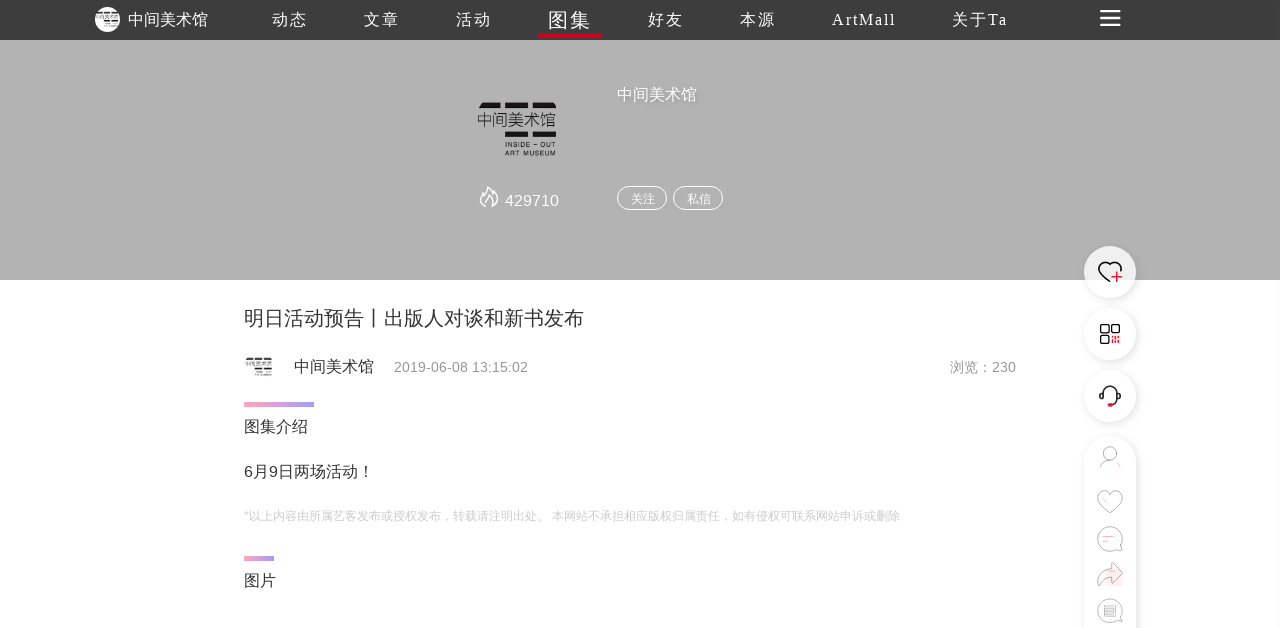

--- FILE ---
content_type: text/html
request_url: http://www.trueart.com/picture/136827.html
body_size: 6717
content:
<!DOCTYPE html>
<html>

<head>
    <meta charset="UTF-8">
    <meta name="apple-mobile-web-app-capable" content="yes" />
    <meta name="viewport" content="width=device-width, initial-scale=1.0,minimum-scale=1.0, maximum-scale=1.0, user-scalable=no" />
    <meta name="apple-touch-fullscreen" content="yes" />
    <meta http-equiv="Cache-Control" content="max-age=86400" />
    <meta http-equiv="X-UA-Compatible" content="IE=edge" />
    <meta name="msapplication-tap-highlight" content="no" />
    <title>明日活动预告丨出版人对谈和新书发布 - 中间美术馆 - 崇真艺客</title>
    <meta name="baidu-site-verification" content="">
    <meta name="keywords" content="明日活动预告丨出版人对谈和新书发布 ">
    <meta name="description" content="6月9日两场活动！">
<link rel="shortcut icon" href="https://trueart-content.oss-cn-shanghai.aliyuncs.com/icon/favicon.ico" />
    <link rel="stylesheet" href="/css/swiper.min.css">
    <link rel="stylesheet" href="/css/style.css?v=1018" />
    <link rel="stylesheet" href="/css/public.css?v=1018" />
    <link rel="stylesheet" href="/css/publicEas2.css?v=1018" />
    <link rel="stylesheet" href="/page/atlas/atlas_info2.css?v=1018" />
    <link rel="stylesheet" href="https://at.alicdn.com/t/font_1062556_pm8xyxzq41.css">
    <link rel="stylesheet" type="text/css" href="/js/emo/emojionearea.css">
    <script src="https://cdn.bootcss.com/vue/2.2.2/vue.min.js"></script>
    <script src="https://cdn.bootcss.com/jquery/1.10.2/jquery.min.js"></script>
    <script>var oneEmo= true</script>
    <script type="text/javascript" src="/js/emo/emojionearea.js"></script>
    <script src="/page/publick/header.js"></script>
    <script src="/page/publick/user.js"></script>
    <script src="/page/publick/banner.js"></script>
</head>

<body>
    <div class="page-body" id="main" @click="offnav" @scroll="handleScroll" @touchstart="touchStart($event)" @touchmove="touchMove($event)" @touchend="touchEnd($event)">
        <div class="loading">
            <div class="body-movin">
                <img src="/img/loading.gif">
            </div>
        </div>
        <common-header @opennav="opennav" @spot="spotheart" @publis="publishpraisesharingcomments" :title="'图集'" :index="3" :flolow="flolow" :Uid="eventsData.publisher_id" :Mimg="memberInfo.photo" :Mnme="memberInfo.user_name"></common-header>
        <common-user-right @offnavzz="offnavxx" :Open="rightOpen"></common-user-right>
        <div class="layer-swiper">
            <div class="layer-swiper-box" style="position: relative;">
                <div class="atlas-title">
                    <div v-if="swiperid==0">
                        <span class="sname"><i v-if="sname!=null">{{sname}}</i><i v-else>{{eventsData.title}}</i></span> {{sindex}}/{{eventsData.images.length}}
                        <em class="icon iconfont iconguanbi" @click="offswiper"></em>
                    </div>
                    <div v-if="swiperid==1">
                        {{sindex}}/{{bigImglist.length}}
                        <em class="icon iconfont iconguanbi" @click="offswiper"></em>
                    </div>
                </div>
                <div class="swiper-container">
                    <div v-if="swiperid==0" class="swiper-wrapper">
                        <div class="swiper-slide" v-for="(item,index) in eventsData.images">
                            <div class="imgswiperbox"><img class="imgitem" :src="item.img_url+'_source'+item.img_ext"></div>
                            <div style="position: absolute;width: 100%;height: 100%;top: 0;left: 0;z-index: 1;"></div>
                        </div>

                    </div>
                    <div v-if="swiperid==1" class="swiper-wrapper">
                        <div class="swiper-slide" v-for="(item,index) in bigImglist">
                            <div class="imgswiperbox"><img class="imgitem" :src="item"></div>
                            <div style="position: absolute;width: 100%;height: 100%;top: 0;left: 0;z-index: 1;"></div>
                        </div>
                    </div>
                    <!-- 如果需要导航按钮 -->
                    <div class="swiper-button-prev"><em class="icon iconfont iconglyphicon-chevron-right"></em></div>
                    <div class="swiper-button-next"><em class="icon iconfont iconzuoyou"></em></div>

                </div>
                <div class="swiper-author">
                    <div v-if="swiperid==0">
                        <div><span><i v-if="sname!=null">{{sname}}</i><i v-else>{{eventsData.title}}</i></span></div>
                        <div class="swiper-author-info overhidden">
                            <div style="cursor: pointer;" @click="openwear"><img :src="memberInfo.photo"><span>{{memberInfo.real_name}}</span></div>
                            <div>
                                <!--<em style="font-size: 24px;margin-right: 20px;position: relative;top: -1px;cursor: pointer;" class="icon iconfont iconxiazai"></em><img style="cursor: pointer;" src="../../img/heart1.svg">-->
                            </div>
                        </div>
                    </div>
                    <div v-if="swiperid==1">
                        <div class="swiper-author-info overhidden">
                            <div style="cursor: pointer;" @click="opencommentpage"><img :src="commentphoto"><span>{{commentname}}</span></div>
                            <div>
                                <!--<em style="font-size: 24px;margin-right: 20px;position: relative;top: -1px;cursor: pointer;" class="icon iconfont iconxiazai"></em><img style="cursor: pointer;" src="../../img/heart1.svg">-->
                            </div>
                        </div>
                    </div>
                </div>
            </div>
        </div>
        <div class="page-center" v-cloak>
            <common-banner :Uid="eventsData.publisher_id"></common-banner>
            <section>
                <div class="section">
                    <div v-if="serverfail" class="nodata">
                        <div>
                            <img src="/img/noData.svg">
                            <div>链接失败，点击<span @click="reloadbtn">刷新</span></div>
                        </div>
                    </div>
                    <div v-else class="poster">
                        <div class="author-ladel">
                            <div>
                                <h1>明日活动预告丨出版人对谈和新书发布</h1>
                            </div>
                            <!--<div class="show-step overhidden">
                                <img :src="eventsData.publisher_head">
                                <span style="color: #333;">{{eventsData.publisher_name}}</span>
                                <span>{{eventsData.update_time}}发布</span>
                                <span>浏览 {{eventsData.view_count}}</span>
                            </div>-->
                            <div class='publisher overhidden'>
                                <img class="publisherhead" :src="eventsData.publisher_head" @click="changenav(0)">
                                <span class="publishername">{{eventsData.publisher_name}}</span>
                                <span class="publishertime">{{eventsData.update_time}}</span>
                                <span class="publishercount">浏览：{{eventsData.view_count}}</span>
                            </div>
                        </div>
                        <!--<div class="poster-banner">
                            <img :src="bannerimg">
                            <div class="shop-score"><span>8.</span>0</div>
                        </div>-->
                        <div class="activity-info activity-top" v-if="eventsData._describe!=''">
                            <div class="activity-step"></div>
                            <div class="label-text">图集介绍</div>
                            <div class="imgdatalist0" :class="{maxheight0:overstep0}">
                                <div class='preface'>
                                    <div class="qianyan">6月9日两场活动！</div>
                                    <div class="qianyan exp">
                                        *以上内容由所属艺客发布或授权发布，转载请注明出处。 本网站不承担相应版权归属责任，如有侵权可联系网站申诉或删除
                                    </div>

                                </div>
                                <div v-if="overstep0" class="open-btn">
                                    <span class="open-more" @click.stop="openMore(0)">{{flexible[0].text}}</span>
                                </div>
                            </div>
                        </div>
                        <div class="activity-info" v-if="eventsData.images.length>0">
                            <div class="activity-step" style="width: 30px;"></div>
                            <div class="label-text">图片</div>
                            <div class="imgdatalist" :class="{maxheight:overstep}">
                                <div class='works-list'>
                                    <img v-for="(item,index) in eventsData.images" :src="item.img_url+'_640'+item.img_ext" @click="imgswiper(index)">
                                    <!--<p style="margin-top: 6px;font-size: 14px;margin-bottom: 35px;">{{item.img_title}}</p>-->
                                </div>
                                <div v-if="overstep" class="open-btn">
                                    <span class="open-more" @click.stop="openMore(1)">{{flexible[1].text}}</sapn>
                                </div>
                            </div>
                        </div>
                        <div class="zanorfen overhidden">
                            <div>
                                <div class="zof-box bgcolor">
                                    <div @click="spotheart">
                                        <img class="dzicon act" src="/img/dianzan.png">
                                        <img class="dzicon unact" src="/img/icon/giveup.svg"> <i v-show="eventsData.good_count>0">{{eventsData.good_count}}</i>
                                    </div>
                                </div>

                            </div>
                            <div>
                                <div class="zof-box bgcolor">
                                    <div @click="publishpraisesharingcomments">
                                        <img class="dzicon fact" src="/img/fenxiang.png">
                                        <img class="dzicon unfact" src="/img/icon/share.svg"> <i v-show="eventsData.transfer_count>0">{{eventsData.transfer_count}}</i>
                                    </div>
                                </div>
                            </div>
                        </div>
                        <div class="activity-info" v-if="eventsData.labels.length>0">
                            <div class="activity-step"></div>
                            <div class="label-text">Find Your Art</div>
                            <div class='works-lable'>
                                <ul class="overhidden">
                                    <li v-for="(item,index) in eventsData.labels" @click="actlabel(index)" class='find-art fleft pointer'>
                                        <div>
                                            <div class="info-ladel" v-html="item.name"></div>
                                        </div>
                                    </li>
                                </ul>
                            </div>

                        </div>
                        <div id="user_comment" class="activity-info last-model">
                            <div class="pingfen">
                                <span>{{pingfen1}}</span>.{{pingfen2}}
                            </div>
                            <div class="activity-step"></div>
                            <div class="label-text">吧唧吧唧</div>
                            <div class="activity-comment">
                                <div class='comment'>
                                    <img class="loaclogo" src="">
                                    <textarea style="height: 0;width: 0;opacity: 0;" id="demo1" placeholder="" v-model="commentext"></textarea>
                                </div>
                                <div id="ctextarea" @click="comfous" class="c-textarea"></div>
                                <div class="comment-subimt">
                                    <div>
                                        <em class="icon iconfont"><img src="/img/comment/c-icon01.png"></em>
                                        <em title='录音' @click="record" class="icon iconfont"><img src="/img/comment/c-icon02.png" style="height: auto;width: 23px;position: relative;top: 3px;"></em>
                                        <em class="icon iconfont" :class="{noclick:!iswx}" @click="wxuploads(0,4)"><img src="/img/comment/c-icon03.png"></em>
                                        <em title='评价' class="icon iconfont" @click="opcomment"><img src="/img/comment/c-icon04.png"></em>
                                        <img v-if="index<=pinLv-1" v-for="(item,index) in jimg" :src="item" style="width: 14px;height: 14px;position: relative;top: 2px;">
                                        <input title='上传' v-if="!iswx" type="file" name="" id="commentImg" @change="upcimg" accept="image/*" multiple value="" />
                                    </div>
                                    <a class="showimg" @click="publish">发布</a>
                                </div>
                            </div>
                            <div v-if="audios!=''" style="padding-top: 10px;">
                                <audio :src="audios" controls="controls"></audio>
                            </div>

                            <div class="comment-up">

                            </div>
                            <div v-if="commentData.length>0" class='scene-img flexible3'>
                                <ul>
                                    <li class="c-list" v-for="(item,index) in commentData">
                                        <div class="c-user overhidden">
                                            <div class="c-user-info">
                                                <div @click="getzhuye(index)"><img class="user-photo" style="margin-left: 0;" :src="item.publisher_head"></div>
                                                <div @click="getzhuye(index)">
                                                    <div>
                                                        <span class="user-name" style="color: rgb(150,150,150)">{{item.publisher_name}}</span>
                                                    </div>
                                                    <span v-if="item.info_score==100"><img v-if="index<=4" v-for="(item2,index) in jimg2" src="/img/comment/score3.png" style="width: 14px;height: 14px;position: relative;"></span>
                                                    <span v-if="item.info_score==80"><img v-if="index<=3" v-for="(item2,index) in jimg2" src="/img/comment/score2.png" style="width: 14px;height: 14px;position: relative;"></span>
                                                    <span v-if="item.info_score==60"><img v-if="index<=2" v-for="(item2,index) in jimg2" src="/img/comment/score2.png" style="width: 14px;height: 14px;position: relative;"></span>
                                                    <span v-if="item.info_score==40"><img v-if="index<=1" v-for="(item2,index) in jimg2" src="/img/comment/score4.png" style="width: 14px;height: 14px;position: relative;"></span>
                                                    <span v-if="item.info_score==20"><img v-if="index<=0" v-for="(item2,index) in jimg2" src="/img/comment/score4.png" style="width: 14px;height: 14px;position: relative;"></span>

                                                </div>
                                                <span class='c-event-ed'>{{item.input_time}} <img class="dzicon act" src="/img/dianzan.png"><img class="dzicon unact" @click="commentDian(index)" src="/img/icon/giveup.svg"> <i class="good-num">{{item.good_count}}<i>k</i></i>    <i class="tuijian bgcolor" @click="uncommentstop(index)" v-if="item.is_top==1"><em class="icon iconfont iconzhiding1"></em></i><i class="tuijian" v-if="memberInfo.check_follow==2&&item.is_top!=1" @click="commentstop(index)"><em class="icon iconfont iconzhiding1"></em></i><em v-if="item.publisher_id==mydata[0]" class="icon iconfont iconcha" @click="deletecomments($event,index)"></em></span>
                                            </div>
                                        </div>
                                        <div class="event-center">
                                            <div class="event-info bajiinfo" v-html="item._content" style="font-size: 14px;color: rgb(150,150,150);text-align: justify;">
                                            </div>
                                        </div>
                                        <div v-if="item.sound_record!=null&&item.sound_record!=''">
                                            <audio :src="item.sound_record" controls="controls"></audio>
                                        </div>
                                        <div class="comment-img imgheight" v-if="item.state==0">
                                            <img v-for="(item2,index2) in item.img_list" :src="item2.img_url+item2.img_ext" @load="commentLoad" @click="imgpreview(index,index2)">
                                        </div>
                                        <div class="comment-img" v-if="item.state==1">
                                            <img v-for="(item2,index2) in item.img_list" :src="item2.img_url+'_300_300'+item2.img_ext" @click="imgpreview(index,index2)">
                                        </div>
                                        <div class="bor-bottom bgcolor"></div>
                                    </li>
                                </ul>
                                <div v-if="commentData.length!=0" class="comment-more">
                                    <span class="bgcolor" @click.stop="commentMore">加载更多</span>
                                    <p>已展示全部</p>
                                </div>
                            </div>
                        </div>
                        <div class="modex-footer">
                            <div class="activity-step"></div>
                            <div class="label-text">延伸阅读</div>
                            <div class="xgyd" v-for="(item,index) in gcrr" @click="relevant(index)">
                                <img :src="item.album.images[0].img_url+'_640'+item.album.images[0].img_ext"
                                     @load="imgload(event,index)">
                                <p>
                                    <span style="font-size: 14px;line-height: 24px;">{{item.publisher_name}} 发布了图集</span><br> {{item.title}}
                                </p>
                            </div>
                        </div>
                    </div>
                </div>


                <div class="layer">
                    <div class="layer-box">
                        <div class="layer-title">{{layerTitle}}<em class="icon iconfont iconguanbi closeBtn" id=""></em></div>
                        <div class="layer-content" v-if="layerTitle=='艺客分享'||layerTitle=='吧唧吧唧'">
                            <img class="layer-weixin-code" :src="shareurl">
                            <div v-if="!iswx">使用微信扫一扫<span v-if="layerTitle=='吧唧吧唧'">进入手机版留言</span><span v-if="layerTitle=='艺客分享'">分享朋友圈或朋友</span></div>
                            <div v-if="iswx">长按识别二维码分享朋友圈或朋友</div>
                        </div>
                        <div class="layer-content" v-if="layerTitle=='打分时间到~'">
                            <div class="score">
                                <img v-for="(item,index) in scorelist" :src="item.url" @click="scoreBtn(index)">
                            </div>
                            <!--<div class="score-lv">{{scorelv}}</div>-->
                            <div class="tab">
                                <div id="c-label" v-for="(item,index) in lableList">
                                    <div @click="scorelable(index)">{{item}}</div>
                                </div>
                            </div>
                        </div>
                        <div style="display: flex;" :class="{'flex':btntext=='发布'}" class="layer-botton" v-if="layerTitle!='艺客分享'&&layerTitle!='吧唧吧唧'">
                            <div v-if="btntext == '发布'" class="layer-botton-coner" @click="bianji">编辑</div>
                            <div class="layer-botton-coner" @click="confirm">{{btntext}}</div>
                        </div>
                    </div>
                </div>
                <div class="layer-tow">
                    <div class="layer-box">
                        <div class="layer-title">艺客分享<em class="icon iconfont iconguanbi" @click="offtow"></em></div>
                        <div class="layer-content" style="padding-bottom: 0;">
                            <div class="fenxing">
                                <img :src="mydata.photo">
                                <span class="myname">{{mydata.real_name}}</span>
                                <span><i>成功分享了 </i>文章</span>
                            </div>
                            <div v-html="eventsData.title" class="s-news-title"></div>
                            <div class="s-be-careful" class="bgcolor"></div>
                            <div>
                                <div class="s-tips">您还可以分享到</div>
                                <div class="carttype">
                                    <a class="icon iconfont iconqq" @click="shareToqq(event)" style="color: #007AFF;background-image: none;font-size: 50px;float: none;margin-right: 50px;padding: 0;"></a>
                                    <a @click="wxshare(0)" class="icon iconfont iconweixin" style="color: #09BB07;font-size: 50px;background-image: none;float: none;margin-right: 50px;padding: 0;"></a>
                                    <a class="icon iconfont iconjinyanjinliao207 " @click="shareToSinaWB(event)" style="color: #E01F3D;position: relative;top: -4px;background-image: none;font-size: 50px;float: none;padding: 0;"></a>
                                </div>
                            </div>
                        </div>
                    </div>
                </div>
            </section>
            <div class="next-news">
                <div class="next-news-box overhidden">
                    <div class="n-title" v-html="nextData.title"></div>
                    <div class="n-btn fright bgcolor" @click="nextback">加载下一篇</div>
                </div>
            </div>
            <footer>
                <div class="footer">
                    <div class="overhidden">
                        <div class='fleft'>
                            <div class="footer-nav overhidden">
                                <img src="/img/footer/trueart.svg">
                                <ul class="overhidden">
                                    <li class="fleft navafter">
                                        <a href="/news/289871.html">关于我们</a>
                                    </li>
                                    <li class="fleft navafter">
                                        <a href="/news/289870.html">联系我们</a>
                                    </li>
                                    <li class="fleft navafter">
                                        <a href="/news/290307.html">加入我们</a>
                                    </li>
                                    <li class="fleft navafter">
                                        <a href="/yiker/13484.html">帮助中心</a>
                                    </li>
                                    <li class="fleft navafter">
                                        <a href="/news/290269.html">服务条款</a>
                                    </li>
                                    <li class="fleft navafter">
                                        <a href="/page/server/link.html">友情链接</a>
                                    </li>
                                    <li class="fleft navafter">
                                        <a href="/page/server/sitemap.html">网站地图</a>
                                    </li>
                                    <li class="fleft">
                                        <a href="/news/346171.html">艺客服务</a>
                                    </li>
                                </ul>
                            </div>
                        </div>

                        <div class="footer-cs fright overhidden">
                            <span>在线客服</span>
                            <img onclick="wxcs()" src="/img/footer/weixin.png">
                            <a target="_blank" href="tencent://message/?uin=971209058&Site=&Menu=yes"><img class="qqcs" src="/img/footer/QQ.png"></a>
                            <a target="_blank" href="https://weibo.com/p/1006061658460895/home"><img src="/img/footer/weibo.png"></a>
                        </div>
                    </div>
                    <div class="footer-cr tcenter" style="font-size: 14px;">Copyright Reserved 崇真艺客 版权所有 沪ICP备11023827 沪ICP备12016572号</div>
                </div>
            </footer>
            <div class="scrolltit">
                <span>继续上滑切换下一个图集</span>
            </div>
            <div class="zd-layer">
                <div class="layer-box">
                    <div class="layer-title">提示<em class="icon iconfont iconguanbi" @click="chosecszd" id=""></em></div>
                    <div class="layer-content">
                        <div>是否置顶评论</div>
                    </div>
                    <div class="layer-botton">
                        <div class="layer-botton-left" @click="chosecszd">取消</div>
                        <div class="layer-botton-right" @click="zdcofiom()">确定</div>
                    </div>
                </div>
            </div>
            <div class="unzd-layer">
                <div class="layer-box">
                    <div class="layer-title">提示<em class="icon iconfont iconguanbi" @click="chosecsunzd()" id=""></em></div>
                    <div class="layer-content">
                        <div>是否取消置顶</div>
                    </div>
                    <div class="layer-botton">
                        <div class="layer-botton-left" @click="chosecsunzd()">取消</div>
                        <div class="layer-botton-right" @click="unzdcofiom()">确定</div>
                    </div>
                </div>
            </div>
            <div class="delete-layer">
                <div class="layer-box">
                    <div class="layer-title">提示<em class="icon iconfont iconguanbi" @click="chosecsdelete()" id=""></em></div>
                    <div class="layer-content">
                        <div>是否删除评论</div>
                    </div>
                    <div class="layer-botton">
                        <div class="layer-botton-left" @click="chosecsdelete()">取消</div>
                        <div class="layer-botton-right" @click="deletecofiom()">确定</div>
                    </div>
                </div>
            </div>
            <div class="mone-layer">
                <div class="layer-box">
                    <div class="layer-title">登录提示<em class="icon iconfont iconguanbi" @click="chosecsdelete()" id=""></em></div>
                    <div class="layer-content">
                        <div>还未登录崇真艺客<br>更多功能等你开启...</div>
                        <div class="layer-loading bgcolor" @click="loadingnew">立即登录</div>
                    </div>
                    <div class="layer-botton">
                        <div class="layer-botton-left" @click="skipbtn">跳过</div>
                        <div class="layer-botton-right" @click="resnew">注册</div>
                    </div>
                </div>
            </div>
        </div>
    </div>
    <div class="wx-cs">
        <div class="layer-box">
            <div class="layer-title">微信客服<em class="icon iconfont iconguanbi" onclick="chosecs()" id=""></em></div>
            <div class="layer-content">
                <img class="weixin-code" src="/img/footer/weixincs.jpg">
                <div>使用微信扫一扫联系客服</div>
            </div>
        </div>
    </div>
    <div class="wxshare">
        <div><img src="/img/Arrow.svg"></div>
        <div class="wxbtn">点击右上角<img src="/img/wxButton.svg">分享</div>
    </div>
    <div class="toast">
        <div class="toast-box">
            <div>
                <img class="toast-icon" src="">
                <div class="toast-text"></div>
            </div>
        </div>
    </div>
    <div class="luyin" id='luyin'>
        <div class="luyin-box">
            <span class="icon iconfont iconcha"></span>
            <div>
                <a id="talk_btn"><em class="icon iconfont iconluyin"></em></a>
            </div>
            按下开始，松开结束(录音不超过60秒)
        </div>
    </div>
    <script type="text/javascript">
			var cnzz_protocol = (("https:" == document.location.protocol) ? "https://" : "http://");
			document.write(unescape("%3Cspan style='display:none' id='cnzz_stat_icon_1277389458'%3E%3C/span%3E%3Cscript src='" + cnzz_protocol + "s5.cnzz.com/z_stat.php%3Fid%3D1277389458%26show%3Dpic' type='text/javascript'%3E%3C/script%3E"));
			$(function(){
			    var bp = document.createElement('script');
			    var curProtocol = window.location.protocol.split(':')[0];
			    if (curProtocol === 'https') {
			        bp.src = 'https://zz.bdstatic.com/linksubmit/push.js';
			    }
			    else {
			        bp.src = 'http://push.zhanzhang.baidu.com/push.js';
			    }
			    var s = document.getElementsByTagName("script")[0];
			    s.parentNode.insertBefore(bp, s);
			})
    </script>
    <script src="/js/swiper.min.js"></script>
    <script type="text/javascript" src="https://webapi.amap.com/maps?v=1.4.12&key=4a8a3ada680d761b9674b235e621cd7b"></script>
    <script type="text/javascript" src="https://res.wx.qq.com/open/js/jweixin-1.2.0.js"></script>
    <script type="text/javascript" src="/js/js.js?v=1018"></script>
    <script src="https://gosspublic.alicdn.com/aliyun-oss-sdk-4.4.4.min.js"></script>
    <script src="/js/upfile.js?v=1018"></script>
    <script type="text/javascript" src="/js/wxUpfile.js?v=1018"></script>
    <script type="text/javascript" src="/page/atlas/atlas_info2.js?v=0915"></script>
    <script>
			setTimeout(() => {
				$("#demo1").emojioneArea({
					container: "#ctextarea",
					hideSource: false,
					useSprite: false,
				});
			}, 2000);
			$('.wxshare').hide()
			$('.luyin-box span').click(function() {
				$('.luyin-box').animate({
					'bottom': '-180px'
				}, 300)
				setTimeout(() => {
					$('.luyin').hide()
				}, 300)

			})
			$('#luyin').on('click', function(event) {
				event.preventDefault()
				$('.luyin-box').animate({
					'bottom': '-180px'
				}, 300)
				setTimeout(() => {
					$('.luyin').hide()
				}, 300)
			})
			$('.luyin-box').on('click',function(event){
				event.stopPropagation()
			})
    </script>
</body>

</html>

--- FILE ---
content_type: text/css
request_url: http://www.trueart.com/js/emo/emojionearea.min.css
body_size: 10037
content:
.emojione {
  text-indent: -9999em;
  image-rendering: optimizeQuality;
  font-size: inherit;
  height: 64px;
  width: 64px;
  top: -3px;
  position: relative;
  display: inline-block;
  margin: 0 0.15em;
  line-height: normal;
  vertical-align: middle;
  background-image: url(emojione.sprites.png);
  background-repeat: no-repeat;
}
.emojione-0023-20e3 {
  background-position: -65px 0;
}
.emojione-002a-20e3 {
  background-position: -1365px -1820px;
}
.emojione-0030-20e3 {
  background-position: 0 -65px;
}
.emojione-0031-20e3 {
  background-position: -65px -65px;
}
.emojione-0032-20e3 {
  background-position: -130px 0;
}
.emojione-0033-20e3 {
  background-position: -130px -65px;
}
.emojione-0034-20e3 {
  background-position: 0 -130px;
}
.emojione-0035-20e3 {
  background-position: -65px -130px;
}
.emojione-0036-20e3 {
  background-position: -130px -130px;
}
.emojione-0037-20e3 {
  background-position: -195px 0;
}
.emojione-0038-20e3 {
  background-position: -195px -65px;
}
.emojione-0039-20e3 {
  background-position: -195px -130px;
}
.emojione-00a9 {
  background-position: 0 -195px;
}
.emojione-00ae {
  background-position: -65px -195px;
}
.emojione-1f004 {
  background-position: -130px -195px;
}
.emojione-1f0cf {
  background-position: -195px -195px;
}
.emojione-1f170 {
  background-position: -260px 0;
}
.emojione-1f171 {
  background-position: -260px -65px;
}
.emojione-1f17e {
  background-position: -260px -130px;
}
.emojione-1f17f {
  background-position: -260px -195px;
}
.emojione-1f18e {
  background-position: 0 -260px;
}
.emojione-1f191 {
  background-position: -65px -260px;
}
.emojione-1f192 {
  background-position: -130px -260px;
}
.emojione-1f193 {
  background-position: -195px -260px;
}
.emojione-1f194 {
  background-position: -260px -260px;
}
.emojione-1f195 {
  background-position: -325px 0;
}
.emojione-1f196 {
  background-position: -325px -65px;
}
.emojione-1f197 {
  background-position: -325px -130px;
}
.emojione-1f198 {
  background-position: -325px -195px;
}
.emojione-1f199 {
  background-position: -325px -260px;
}
.emojione-1f19a {
  background-position: 0 -325px;
}
.emojione-1f1e6-1f1e8 {
  background-position: -65px -325px;
}
.emojione-1f1e6-1f1e9 {
  background-position: -130px -325px;
}
.emojione-1f1e6-1f1ea {
  background-position: -195px -325px;
}
.emojione-1f1e6-1f1eb {
  background-position: -260px -325px;
}
.emojione-1f1e6-1f1ec {
  background-position: -325px -325px;
}
.emojione-1f1e6-1f1ee {
  background-position: -390px 0;
}
.emojione-1f1e6-1f1f1 {
  background-position: -390px -65px;
}
.emojione-1f1e6-1f1f2 {
  background-position: -390px -130px;
}
.emojione-1f1e6-1f1f4 {
  background-position: -390px -195px;
}
.emojione-1f1e6-1f1f6 {
  background-position: -390px -260px;
}
.emojione-1f1e6-1f1f7 {
  background-position: -390px -325px;
}
.emojione-1f1e6-1f1f8 {
  background-position: 0 -390px;
}
.emojione-1f1e6-1f1f9 {
  background-position: -65px -390px;
}
.emojione-1f1e6-1f1fa {
  background-position: -130px -390px;
}
.emojione-1f1e6-1f1fc {
  background-position: -195px -390px;
}
.emojione-1f1e6-1f1fd {
  background-position: -260px -390px;
}
.emojione-1f1e6-1f1ff {
  background-position: -325px -390px;
}
.emojione-1f1e7-1f1e6 {
  background-position: -390px -390px;
}
.emojione-1f1e7-1f1e7 {
  background-position: -455px 0;
}
.emojione-1f1e7-1f1e9 {
  background-position: -455px -65px;
}
.emojione-1f1e7-1f1ea {
  background-position: -455px -130px;
}
.emojione-1f1e7-1f1eb {
  background-position: -455px -195px;
}
.emojione-1f1e7-1f1ec {
  background-position: -455px -260px;
}
.emojione-1f1e7-1f1ed {
  background-position: -455px -325px;
}
.emojione-1f1e7-1f1ee {
  background-position: -455px -390px;
}
.emojione-1f1e7-1f1ef {
  background-position: 0 -455px;
}
.emojione-1f1e7-1f1f1 {
  background-position: -65px -455px;
}
.emojione-1f1e7-1f1f2 {
  background-position: -130px -455px;
}
.emojione-1f1e7-1f1f3 {
  background-position: -195px -455px;
}
.emojione-1f1e7-1f1f4 {
  background-position: -260px -455px;
}
.emojione-1f1e7-1f1f6 {
  background-position: -325px -455px;
}
.emojione-1f1e7-1f1f7 {
  background-position: -390px -455px;
}
.emojione-1f1e7-1f1f8 {
  background-position: -455px -455px;
}
.emojione-1f1e7-1f1f9 {
  background-position: -520px 0;
}
.emojione-1f1e7-1f1fb {
  background-position: -520px -65px;
}
.emojione-1f1e7-1f1fc {
  background-position: -520px -130px;
}
.emojione-1f1e7-1f1fe {
  background-position: -520px -195px;
}
.emojione-1f1e7-1f1ff {
  background-position: -520px -260px;
}
.emojione-1f1e8-1f1e6 {
  background-position: -520px -325px;
}
.emojione-1f1e8-1f1e8 {
  background-position: -520px -390px;
}
.emojione-1f1e8-1f1e9 {
  background-position: -520px -455px;
}
.emojione-1f1e8-1f1eb {
  background-position: 0 -520px;
}
.emojione-1f1e8-1f1ec {
  background-position: -65px -520px;
}
.emojione-1f1e8-1f1ed {
  background-position: -130px -520px;
}
.emojione-1f1e8-1f1ee {
  background-position: -195px -520px;
}
.emojione-1f1e8-1f1f0 {
  background-position: -260px -520px;
}
.emojione-1f1e8-1f1f1 {
  background-position: -325px -520px;
}
.emojione-1f1e8-1f1f2 {
  background-position: -390px -520px;
}
.emojione-1f1e8-1f1f3 {
  background-position: -455px -520px;
}
.emojione-1f1e8-1f1f4 {
  background-position: -520px -520px;
}
.emojione-1f1e8-1f1f5 {
  background-position: -585px 0;
}
.emojione-1f1e8-1f1f7 {
  background-position: -585px -65px;
}
.emojione-1f1e8-1f1fa {
  background-position: -585px -130px;
}
.emojione-1f1e8-1f1fb {
  background-position: -585px -195px;
}
.emojione-1f1e8-1f1fc {
  background-position: -585px -260px;
}
.emojione-1f1e8-1f1fd {
  background-position: -585px -325px;
}
.emojione-1f1e8-1f1fe {
  background-position: -585px -390px;
}
.emojione-1f1e8-1f1ff {
  background-position: -585px -455px;
}
.emojione-1f1e9-1f1ea {
  background-position: -585px -520px;
}
.emojione-1f1e9-1f1ec {
  background-position: 0 -585px;
}
.emojione-1f1e9-1f1ef {
  background-position: -65px -585px;
}
.emojione-1f1e9-1f1f0 {
  background-position: -130px -585px;
}
.emojione-1f1e9-1f1f2 {
  background-position: -195px -585px;
}
.emojione-1f1e9-1f1f4 {
  background-position: -260px -585px;
}
.emojione-1f1e9-1f1ff {
  background-position: -325px -585px;
}
.emojione-1f1ea-1f1e6 {
  background-position: -390px -585px;
}
.emojione-1f1ea-1f1e8 {
  background-position: -455px -585px;
}
.emojione-1f1ea-1f1ea {
  background-position: -520px -585px;
}
.emojione-1f1ea-1f1ec {
  background-position: -585px -585px;
}
.emojione-1f1ea-1f1ed {
  background-position: -650px 0;
}
.emojione-1f1ea-1f1f7 {
  background-position: -650px -65px;
}
.emojione-1f1ea-1f1f8 {
  background-position: -650px -130px;
}
.emojione-1f1ea-1f1f9 {
  background-position: -650px -195px;
}
.emojione-1f1ea-1f1fa {
  background-position: -650px -260px;
}
.emojione-1f1eb-1f1ee {
  background-position: -650px -325px;
}
.emojione-1f1eb-1f1ef {
  background-position: -650px -390px;
}
.emojione-1f1eb-1f1f0 {
  background-position: -650px -455px;
}
.emojione-1f1eb-1f1f2 {
  background-position: -650px -520px;
}
.emojione-1f1eb-1f1f4 {
  background-position: -650px -585px;
}
.emojione-1f1eb-1f1f7 {
  background-position: 0 -650px;
}
.emojione-1f1ec-1f1e6 {
  background-position: -65px -650px;
}
.emojione-1f1ec-1f1e7 {
  background-position: -130px -650px;
}
.emojione-1f1ec-1f1e9 {
  background-position: -195px -650px;
}
.emojione-1f1ec-1f1ea {
  background-position: -260px -650px;
}
.emojione-1f1ec-1f1eb {
  background-position: -325px -650px;
}
.emojione-1f1ec-1f1ec {
  background-position: -390px -650px;
}
.emojione-1f1ec-1f1ed {
  background-position: -455px -650px;
}
.emojione-1f1ec-1f1ee {
  background-position: -520px -650px;
}
.emojione-1f1ec-1f1f1 {
  background-position: -585px -650px;
}
.emojione-1f1ec-1f1f2 {
  background-position: -650px -650px;
}
.emojione-1f1ec-1f1f3 {
  background-position: -715px 0;
}
.emojione-1f1ec-1f1f5 {
  background-position: -715px -65px;
}
.emojione-1f1ec-1f1f6 {
  background-position: -715px -130px;
}
.emojione-1f1ec-1f1f7 {
  background-position: -715px -195px;
}
.emojione-1f1ec-1f1f8 {
  background-position: -715px -260px;
}
.emojione-1f1ec-1f1f9 {
  background-position: -715px -325px;
}
.emojione-1f1ec-1f1fa {
  background-position: -715px -390px;
}
.emojione-1f1ec-1f1fc {
  background-position: -715px -455px;
}
.emojione-1f1ec-1f1fe {
  background-position: -715px -520px;
}
.emojione-1f1ed-1f1f0 {
  background-position: -715px -585px;
}
.emojione-1f1ed-1f1f2 {
  background-position: -715px -650px;
}
.emojione-1f1ed-1f1f3 {
  background-position: 0 -715px;
}
.emojione-1f1ed-1f1f7 {
  background-position: -65px -715px;
}
.emojione-1f1ed-1f1f9 {
  background-position: -130px -715px;
}
.emojione-1f1ed-1f1fa {
  background-position: -195px -715px;
}
.emojione-1f1ee-1f1e8 {
  background-position: -260px -715px;
}
.emojione-1f1ee-1f1e9 {
  background-position: -325px -715px;
}
.emojione-1f1ee-1f1ea {
  background-position: -390px -715px;
}
.emojione-1f1ee-1f1f1 {
  background-position: -455px -715px;
}
.emojione-1f1ee-1f1f2 {
  background-position: -520px -715px;
}
.emojione-1f1ee-1f1f3 {
  background-position: -585px -715px;
}
.emojione-1f1ee-1f1f4 {
  background-position: -650px -715px;
}
.emojione-1f1ee-1f1f6 {
  background-position: -715px -715px;
}
.emojione-1f1ee-1f1f7 {
  background-position: -780px 0;
}
.emojione-1f1ee-1f1f8 {
  background-position: -780px -65px;
}
.emojione-1f1ee-1f1f9 {
  background-position: -780px -130px;
}
.emojione-1f1ef-1f1ea {
  background-position: -780px -195px;
}
.emojione-1f1ef-1f1f2 {
  background-position: -780px -260px;
}
.emojione-1f1ef-1f1f4 {
  background-position: -780px -325px;
}
.emojione-1f1ef-1f1f5 {
  background-position: -780px -390px;
}
.emojione-1f1f0-1f1ea {
  background-position: -780px -455px;
}
.emojione-1f1f0-1f1ec {
  background-position: -780px -520px;
}
.emojione-1f1f0-1f1ed {
  background-position: -780px -585px;
}
.emojione-1f1f0-1f1ee {
  background-position: -780px -650px;
}
.emojione-1f1f0-1f1f2 {
  background-position: -780px -715px;
}
.emojione-1f1f0-1f1f3 {
  background-position: 0 -780px;
}
.emojione-1f1f0-1f1f5 {
  background-position: -65px -780px;
}
.emojione-1f1f0-1f1f7 {
  background-position: -130px -780px;
}
.emojione-1f1f0-1f1fc {
  background-position: -195px -780px;
}
.emojione-1f1f0-1f1fe {
  background-position: -260px -780px;
}
.emojione-1f1f0-1f1ff {
  background-position: -325px -780px;
}
.emojione-1f1f1-1f1e6 {
  background-position: -390px -780px;
}
.emojione-1f1f1-1f1e7 {
  background-position: -455px -780px;
}
.emojione-1f1f1-1f1e8 {
  background-position: -520px -780px;
}
.emojione-1f1f1-1f1ee {
  background-position: -585px -780px;
}
.emojione-1f1f1-1f1f0 {
  background-position: -650px -780px;
}
.emojione-1f1f1-1f1f7 {
  background-position: -715px -780px;
}
.emojione-1f1f1-1f1f8 {
  background-position: -780px -780px;
}
.emojione-1f1f1-1f1f9 {
  background-position: -845px 0;
}
.emojione-1f1f1-1f1fa {
  background-position: -845px -65px;
}
.emojione-1f1f1-1f1fb {
  background-position: -845px -130px;
}
.emojione-1f1f1-1f1fe {
  background-position: -845px -195px;
}
.emojione-1f1f2-1f1e6 {
  background-position: -845px -260px;
}
.emojione-1f1f2-1f1e8 {
  background-position: -845px -325px;
}
.emojione-1f1f2-1f1e9 {
  background-position: -845px -390px;
}
.emojione-1f1f2-1f1ea {
  background-position: -845px -455px;
}
.emojione-1f1f2-1f1eb {
  background-position: -845px -520px;
}
.emojione-1f1f2-1f1ec {
  background-position: -845px -585px;
}
.emojione-1f1f2-1f1ed {
  background-position: -845px -650px;
}
.emojione-1f1f2-1f1f0 {
  background-position: -845px -715px;
}
.emojione-1f1f2-1f1f1 {
  background-position: -845px -780px;
}
.emojione-1f1f2-1f1f2 {
  background-position: 0 -845px;
}
.emojione-1f1f2-1f1f3 {
  background-position: -65px -845px;
}
.emojione-1f1f2-1f1f4 {
  background-position: -130px -845px;
}
.emojione-1f1f2-1f1f5 {
  background-position: -195px -845px;
}
.emojione-1f1f2-1f1f6 {
  background-position: -260px -845px;
}
.emojione-1f1f2-1f1f7 {
  background-position: -325px -845px;
}
.emojione-1f1f2-1f1f8 {
  background-position: -390px -845px;
}
.emojione-1f1f2-1f1f9 {
  background-position: -455px -845px;
}
.emojione-1f1f2-1f1fa {
  background-position: -520px -845px;
}
.emojione-1f1f2-1f1fb {
  background-position: -585px -845px;
}
.emojione-1f1f2-1f1fc {
  background-position: -650px -845px;
}
.emojione-1f1f2-1f1fd {
  background-position: -715px -845px;
}
.emojione-1f1f2-1f1fe {
  background-position: -780px -845px;
}
.emojione-1f1f2-1f1ff {
  background-position: -845px -845px;
}
.emojione-1f1f3-1f1e6 {
  background-position: -910px 0;
}
.emojione-1f1f3-1f1e8 {
  background-position: -910px -65px;
}
.emojione-1f1f3-1f1ea {
  background-position: -910px -130px;
}
.emojione-1f1f3-1f1eb {
  background-position: -910px -195px;
}
.emojione-1f1f3-1f1ec {
  background-position: -910px -260px;
}
.emojione-1f1f3-1f1ee {
  background-position: -910px -325px;
}
.emojione-1f1f3-1f1f1 {
  background-position: -910px -390px;
}
.emojione-1f1f3-1f1f4 {
  background-position: -910px -455px;
}
.emojione-1f1f3-1f1f5 {
  background-position: -910px -520px;
}
.emojione-1f1f3-1f1f7 {
  background-position: -910px -585px;
}
.emojione-1f1f3-1f1fa {
  background-position: -910px -650px;
}
.emojione-1f1f3-1f1ff {
  background-position: -910px -715px;
}
.emojione-1f1f4-1f1f2 {
  background-position: -910px -780px;
}
.emojione-1f1f5-1f1e6 {
  background-position: -910px -845px;
}
.emojione-1f1f5-1f1ea {
  background-position: 0 -910px;
}
.emojione-1f1f5-1f1eb {
  background-position: -65px -910px;
}
.emojione-1f1f5-1f1ec {
  background-position: -130px -910px;
}
.emojione-1f1f5-1f1ed {
  background-position: -195px -910px;
}
.emojione-1f1f5-1f1f0 {
  background-position: -260px -910px;
}
.emojione-1f1f5-1f1f1 {
  background-position: -325px -910px;
}
.emojione-1f1f5-1f1f2 {
  background-position: -390px -910px;
}
.emojione-1f1f5-1f1f3 {
  background-position: -455px -910px;
}
.emojione-1f1f5-1f1f7 {
  background-position: -520px -910px;
}
.emojione-1f1f5-1f1f8 {
  background-position: -585px -910px;
}
.emojione-1f1f5-1f1f9 {
  background-position: -650px -910px;
}
.emojione-1f1f5-1f1fc {
  background-position: -715px -910px;
}
.emojione-1f1f5-1f1fe {
  background-position: -780px -910px;
}
.emojione-1f1f6-1f1e6 {
  background-position: -845px -910px;
}
.emojione-1f1f7-1f1ea {
  background-position: -910px -910px;
}
.emojione-1f1f7-1f1f4 {
  background-position: -975px 0;
}
.emojione-1f1f7-1f1f8 {
  background-position: -975px -65px;
}
.emojione-1f1f7-1f1fa {
  background-position: -975px -130px;
}
.emojione-1f1f7-1f1fc {
  background-position: -975px -195px;
}
.emojione-1f1f8-1f1e6 {
  background-position: -975px -260px;
}
.emojione-1f1f8-1f1e7 {
  background-position: -975px -325px;
}
.emojione-1f1f8-1f1e8 {
  background-position: -975px -390px;
}
.emojione-1f1f8-1f1e9 {
  background-position: -975px -455px;
}
.emojione-1f1f8-1f1ea {
  background-position: -975px -520px;
}
.emojione-1f1f8-1f1ec {
  background-position: -975px -585px;
}
.emojione-1f1f8-1f1ed {
  background-position: -975px -650px;
}
.emojione-1f1f8-1f1ee {
  background-position: -975px -715px;
}
.emojione-1f1f8-1f1ef {
  background-position: -975px -780px;
}
.emojione-1f1f8-1f1f0 {
  background-position: -975px -845px;
}
.emojione-1f1f8-1f1f1 {
  background-position: -975px -910px;
}
.emojione-1f1f8-1f1f2 {
  background-position: 0 -975px;
}
.emojione-1f1f8-1f1f3 {
  background-position: -65px -975px;
}
.emojione-1f1f8-1f1f4 {
  background-position: -130px -975px;
}
.emojione-1f1f8-1f1f7 {
  background-position: -195px -975px;
}
.emojione-1f1f8-1f1f8 {
  background-position: -260px -975px;
}
.emojione-1f1f8-1f1f9 {
  background-position: -325px -975px;
}
.emojione-1f1f8-1f1fb {
  background-position: -390px -975px;
}
.emojione-1f1f8-1f1fd {
  background-position: -455px -975px;
}
.emojione-1f1f8-1f1fe {
  background-position: -520px -975px;
}
.emojione-1f1f8-1f1ff {
  background-position: -585px -975px;
}
.emojione-1f1f9-1f1e6 {
  background-position: -650px -975px;
}
.emojione-1f1f9-1f1e8 {
  background-position: -715px -975px;
}
.emojione-1f1f9-1f1e9 {
  background-position: -780px -975px;
}
.emojione-1f1f9-1f1eb {
  background-position: -845px -975px;
}
.emojione-1f1f9-1f1ec {
  background-position: -910px -975px;
}
.emojione-1f1f9-1f1ed {
  background-position: -975px -975px;
}
.emojione-1f1f9-1f1ef {
  background-position: -1040px 0;
}
.emojione-1f1f9-1f1f0 {
  background-position: -1040px -65px;
}
.emojione-1f1f9-1f1f1 {
  background-position: -1040px -130px;
}
.emojione-1f1f9-1f1f2 {
  background-position: -1040px -195px;
}
.emojione-1f1f9-1f1f3 {
  background-position: -1040px -260px;
}
.emojione-1f1f9-1f1f4 {
  background-position: -1040px -325px;
}
.emojione-1f1f9-1f1f7 {
  background-position: -1040px -390px;
}
.emojione-1f1f9-1f1f9 {
  background-position: -1040px -455px;
}
.emojione-1f1f9-1f1fb {
  background-position: -1040px -520px;
}
.emojione-1f1f9-1f1fc {
  background-position: -1040px -585px;
}
.emojione-1f1f9-1f1ff {
  background-position: -1040px -650px;
}
.emojione-1f1fa-1f1e6 {
  background-position: -1040px -715px;
}
.emojione-1f1fa-1f1ec {
  background-position: -1040px -780px;
}
.emojione-1f1fa-1f1f2 {
  background-position: -1040px -845px;
}
.emojione-1f1fa-1f1f8 {
  background-position: -1040px -910px;
}
.emojione-1f1fa-1f1fe {
  background-position: -1040px -975px;
}
.emojione-1f1fa-1f1ff {
  background-position: 0 -1040px;
}
.emojione-1f1fb-1f1e6 {
  background-position: -65px -1040px;
}
.emojione-1f1fb-1f1e8 {
  background-position: -130px -1040px;
}
.emojione-1f1fb-1f1ea {
  background-position: -195px -1040px;
}
.emojione-1f1fb-1f1ec {
  background-position: -260px -1040px;
}
.emojione-1f1fb-1f1ee {
  background-position: -325px -1040px;
}
.emojione-1f1fb-1f1f3 {
  background-position: -390px -1040px;
}
.emojione-1f1fb-1f1fa {
  background-position: -455px -1040px;
}
.emojione-1f1fc-1f1eb {
  background-position: -520px -1040px;
}
.emojione-1f1fc-1f1f8 {
  background-position: -585px -1040px;
}
.emojione-1f1fd-1f1f0 {
  background-position: -650px -1040px;
}
.emojione-1f1fe-1f1ea {
  background-position: -715px -1040px;
}
.emojione-1f1fe-1f1f9 {
  background-position: -780px -1040px;
}
.emojione-1f1ff-1f1e6 {
  background-position: -845px -1040px;
}
.emojione-1f1ff-1f1f2 {
  background-position: -910px -1040px;
}
.emojione-1f1ff-1f1fc {
  background-position: -975px -1040px;
}
.emojione-1f201 {
  background-position: -1040px -1040px;
}
.emojione-1f202 {
  background-position: -1105px 0;
}
.emojione-1f21a {
  background-position: -1105px -65px;
}
.emojione-1f22f {
  background-position: -1105px -130px;
}
.emojione-1f232 {
  background-position: -1105px -195px;
}
.emojione-1f233 {
  background-position: -1105px -260px;
}
.emojione-1f234 {
  background-position: -1105px -325px;
}
.emojione-1f235 {
  background-position: -1105px -390px;
}
.emojione-1f236 {
  background-position: -1105px -455px;
}
.emojione-1f237 {
  background-position: -1105px -520px;
}
.emojione-1f238 {
  background-position: -1105px -585px;
}
.emojione-1f239 {
  background-position: -1105px -650px;
}
.emojione-1f23a {
  background-position: -1105px -715px;
}
.emojione-1f250 {
  background-position: -1105px -780px;
}
.emojione-1f251 {
  background-position: -1105px -845px;
}
.emojione-1f300 {
  background-position: -1105px -910px;
}
.emojione-1f301 {
  background-position: -1105px -975px;
}
.emojione-1f302 {
  background-position: -1105px -1040px;
}
.emojione-1f303 {
  background-position: 0 -1105px;
}
.emojione-1f304 {
  background-position: -65px -1105px;
}
.emojione-1f305 {
  background-position: -130px -1105px;
}
.emojione-1f306 {
  background-position: -195px -1105px;
}
.emojione-1f307 {
  background-position: -260px -1105px;
}
.emojione-1f308 {
  background-position: -325px -1105px;
}
.emojione-1f309 {
  background-position: -390px -1105px;
}
.emojione-1f30a {
  background-position: -455px -1105px;
}
.emojione-1f30b {
  background-position: -520px -1105px;
}
.emojione-1f30c {
  background-position: -585px -1105px;
}
.emojione-1f30d {
  background-position: -650px -1105px;
}
.emojione-1f30e {
  background-position: -715px -1105px;
}
.emojione-1f30f {
  background-position: -780px -1105px;
}
.emojione-1f310 {
  background-position: -845px -1105px;
}
.emojione-1f311 {
  background-position: -910px -1105px;
}
.emojione-1f312 {
  background-position: -975px -1105px;
}
.emojione-1f313 {
  background-position: -1040px -1105px;
}
.emojione-1f314 {
  background-position: -1105px -1105px;
}
.emojione-1f315 {
  background-position: -1170px 0;
}
.emojione-1f316 {
  background-position: -1170px -65px;
}
.emojione-1f317 {
  background-position: -1170px -130px;
}
.emojione-1f318 {
  background-position: -1170px -195px;
}
.emojione-1f319 {
  background-position: -1170px -260px;
}
.emojione-1f31a {
  background-position: -1170px -325px;
}
.emojione-1f31b {
  background-position: -1170px -390px;
}
.emojione-1f31c {
  background-position: -1170px -455px;
}
.emojione-1f31d {
  background-position: -1170px -520px;
}
.emojione-1f31e {
  background-position: -1170px -585px;
}
.emojione-1f31f {
  background-position: -1170px -650px;
}
.emojione-1f320 {
  background-position: -1170px -715px;
}
.emojione-1f321 {
  background-position: -1170px -780px;
}
.emojione-1f324 {
  background-position: -1170px -845px;
}
.emojione-1f325 {
  background-position: -1170px -910px;
}
.emojione-1f326 {
  background-position: -1170px -975px;
}
.emojione-1f327 {
  background-position: -1170px -1040px;
}
.emojione-1f328 {
  background-position: -1170px -1105px;
}
.emojione-1f329 {
  background-position: 0 -1170px;
}
.emojione-1f32a {
  background-position: -65px -1170px;
}
.emojione-1f32b {
  background-position: -130px -1170px;
}
.emojione-1f32c {
  background-position: -195px -1170px;
}
.emojione-1f32d {
  background-position: -260px -1170px;
}
.emojione-1f32e {
  background-position: -325px -1170px;
}
.emojione-1f32f {
  background-position: -390px -1170px;
}
.emojione-1f330 {
  background-position: -455px -1170px;
}
.emojione-1f331 {
  background-position: -520px -1170px;
}
.emojione-1f332 {
  background-position: -585px -1170px;
}
.emojione-1f333 {
  background-position: -650px -1170px;
}
.emojione-1f334 {
  background-position: -715px -1170px;
}
.emojione-1f335 {
  background-position: -780px -1170px;
}
.emojione-1f336 {
  background-position: -845px -1170px;
}
.emojione-1f337 {
  background-position: -910px -1170px;
}
.emojione-1f338 {
  background-position: -975px -1170px;
}
.emojione-1f339 {
  background-position: -1040px -1170px;
}
.emojione-1f33a {
  background-position: -1105px -1170px;
}
.emojione-1f33b {
  background-position: -1170px -1170px;
}
.emojione-1f33c {
  background-position: -1235px 0;
}
.emojione-1f33d {
  background-position: -1235px -65px;
}
.emojione-1f33e {
  background-position: -1235px -130px;
}
.emojione-1f33f {
  background-position: -1235px -195px;
}
.emojione-1f340 {
  background-position: -1235px -260px;
}
.emojione-1f341 {
  background-position: -1235px -325px;
}
.emojione-1f342 {
  background-position: -1235px -390px;
}
.emojione-1f343 {
  background-position: -1235px -455px;
}
.emojione-1f344 {
  background-position: -1235px -520px;
}
.emojione-1f345 {
  background-position: -1235px -585px;
}
.emojione-1f346 {
  background-position: -1235px -650px;
}
.emojione-1f347 {
  background-position: -1235px -715px;
}
.emojione-1f348 {
  background-position: -1235px -780px;
}
.emojione-1f349 {
  background-position: -1235px -845px;
}
.emojione-1f34a {
  background-position: -1235px -910px;
}
.emojione-1f34b {
  background-position: -1235px -975px;
}
.emojione-1f34c {
  background-position: -1235px -1040px;
}
.emojione-1f34d {
  background-position: -1235px -1105px;
}
.emojione-1f34e {
  background-position: -1235px -1170px;
}
.emojione-1f34f {
  background-position: 0 -1235px;
}
.emojione-1f350 {
  background-position: -65px -1235px;
}
.emojione-1f351 {
  background-position: -130px -1235px;
}
.emojione-1f352 {
  background-position: -195px -1235px;
}
.emojione-1f353 {
  background-position: -260px -1235px;
}
.emojione-1f354 {
  background-position: -325px -1235px;
}
.emojione-1f355 {
  background-position: -390px -1235px;
}
.emojione-1f356 {
  background-position: -455px -1235px;
}
.emojione-1f357 {
  background-position: -520px -1235px;
}
.emojione-1f358 {
  background-position: -585px -1235px;
}
.emojione-1f359 {
  background-position: -650px -1235px;
}
.emojione-1f35a {
  background-position: -715px -1235px;
}
.emojione-1f35b {
  background-position: -780px -1235px;
}
.emojione-1f35c {
  background-position: -845px -1235px;
}
.emojione-1f35d {
  background-position: -910px -1235px;
}
.emojione-1f35e {
  background-position: -975px -1235px;
}
.emojione-1f35f {
  background-position: -1040px -1235px;
}
.emojione-1f360 {
  background-position: -1105px -1235px;
}
.emojione-1f361 {
  background-position: -1170px -1235px;
}
.emojione-1f362 {
  background-position: -1235px -1235px;
}
.emojione-1f363 {
  background-position: -1300px 0;
}
.emojione-1f364 {
  background-position: -1300px -65px;
}
.emojione-1f365 {
  background-position: -1300px -130px;
}
.emojione-1f366 {
  background-position: -1300px -195px;
}
.emojione-1f367 {
  background-position: -1300px -260px;
}
.emojione-1f368 {
  background-position: -1300px -325px;
}
.emojione-1f369 {
  background-position: -1300px -390px;
}
.emojione-1f36a {
  background-position: -1300px -455px;
}
.emojione-1f36b {
  background-position: -1300px -520px;
}
.emojione-1f36c {
  background-position: -1300px -585px;
}
.emojione-1f36d {
  background-position: -1300px -650px;
}
.emojione-1f36e {
  background-position: -1300px -715px;
}
.emojione-1f36f {
  background-position: -1300px -780px;
}
.emojione-1f370 {
  background-position: -1300px -845px;
}
.emojione-1f371 {
  background-position: -1300px -910px;
}
.emojione-1f372 {
  background-position: -1300px -975px;
}
.emojione-1f373 {
  background-position: -1300px -1040px;
}
.emojione-1f374 {
  background-position: -1300px -1105px;
}
.emojione-1f375 {
  background-position: -1300px -1170px;
}
.emojione-1f376 {
  background-position: -1300px -1235px;
}
.emojione-1f377 {
  background-position: 0 -1300px;
}
.emojione-1f378 {
  background-position: -65px -1300px;
}
.emojione-1f379 {
  background-position: -130px -1300px;
}
.emojione-1f37a {
  background-position: -195px -1300px;
}
.emojione-1f37b {
  background-position: -260px -1300px;
}
.emojione-1f37c {
  background-position: -325px -1300px;
}
.emojione-1f37d {
  background-position: -390px -1300px;
}
.emojione-1f37e {
  background-position: -455px -1300px;
}
.emojione-1f37f {
  background-position: -520px -1300px;
}
.emojione-1f380 {
  background-position: -585px -1300px;
}
.emojione-1f381 {
  background-position: -650px -1300px;
}
.emojione-1f382 {
  background-position: -715px -1300px;
}
.emojione-1f383 {
  background-position: -780px -1300px;
}
.emojione-1f384 {
  background-position: -845px -1300px;
}
.emojione-1f385-1f3fb {
  background-position: -910px -1300px;
}
.emojione-1f385-1f3fc {
  background-position: -975px -1300px;
}
.emojione-1f385-1f3fd {
  background-position: -1040px -1300px;
}
.emojione-1f385-1f3fe {
  background-position: -1105px -1300px;
}
.emojione-1f385-1f3ff {
  background-position: -1170px -1300px;
}
.emojione-1f385 {
  background-position: -1235px -1300px;
}
.emojione-1f386 {
  background-position: -1300px -1300px;
}
.emojione-1f387 {
  background-position: -1365px 0;
}
.emojione-1f388 {
  background-position: -1365px -65px;
}
.emojione-1f389 {
  background-position: -1365px -130px;
}
.emojione-1f38a {
  background-position: -1365px -195px;
}
.emojione-1f38b {
  background-position: -1365px -260px;
}
.emojione-1f38c {
  background-position: -1365px -325px;
}
.emojione-1f38d {
  background-position: -1365px -390px;
}
.emojione-1f38e {
  background-position: -1365px -455px;
}
.emojione-1f38f {
  background-position: -1365px -520px;
}
.emojione-1f390 {
  background-position: -1365px -585px;
}
.emojione-1f391 {
  background-position: -1365px -650px;
}
.emojione-1f392 {
  background-position: -1365px -715px;
}
.emojione-1f393 {
  background-position: -1365px -780px;
}
.emojione-1f396 {
  background-position: -1365px -845px;
}
.emojione-1f397 {
  background-position: -1365px -910px;
}
.emojione-1f399 {
  background-position: -1365px -975px;
}
.emojione-1f39a {
  background-position: -1365px -1040px;
}
.emojione-1f39b {
  background-position: -1365px -1105px;
}
.emojione-1f39e {
  background-position: -1365px -1170px;
}
.emojione-1f39f {
  background-position: -1365px -1235px;
}
.emojione-1f3a0 {
  background-position: -1365px -1300px;
}
.emojione-1f3a1 {
  background-position: 0 -1365px;
}
.emojione-1f3a2 {
  background-position: -65px -1365px;
}
.emojione-1f3a3 {
  background-position: -130px -1365px;
}
.emojione-1f3a4 {
  background-position: -195px -1365px;
}
.emojione-1f3a5 {
  background-position: -260px -1365px;
}
.emojione-1f3a6 {
  background-position: -325px -1365px;
}
.emojione-1f3a7 {
  background-position: -390px -1365px;
}
.emojione-1f3a8 {
  background-position: -455px -1365px;
}
.emojione-1f3a9 {
  background-position: -520px -1365px;
}
.emojione-1f3aa {
  background-position: -585px -1365px;
}
.emojione-1f3ab {
  background-position: -650px -1365px;
}
.emojione-1f3ac {
  background-position: -715px -1365px;
}
.emojione-1f3ad {
  background-position: -780px -1365px;
}
.emojione-1f3ae {
  background-position: -845px -1365px;
}
.emojione-1f3af {
  background-position: -910px -1365px;
}
.emojione-1f3b0 {
  background-position: -975px -1365px;
}
.emojione-1f3b1 {
  background-position: -1040px -1365px;
}
.emojione-1f3b2 {
  background-position: -1105px -1365px;
}
.emojione-1f3b3 {
  background-position: -1170px -1365px;
}
.emojione-1f3b4 {
  background-position: -1235px -1365px;
}
.emojione-1f3b5 {
  background-position: -1300px -1365px;
}
.emojione-1f3b6 {
  background-position: -1365px -1365px;
}
.emojione-1f3b7 {
  background-position: -1430px 0;
}
.emojione-1f3b8 {
  background-position: -1430px -65px;
}
.emojione-1f3b9 {
  background-position: -1430px -130px;
}
.emojione-1f3ba {
  background-position: -1430px -195px;
}
.emojione-1f3bb {
  background-position: -1430px -260px;
}
.emojione-1f3bc {
  background-position: -1430px -325px;
}
.emojione-1f3bd {
  background-position: -1430px -390px;
}
.emojione-1f3be {
  background-position: -1430px -455px;
}
.emojione-1f3bf {
  background-position: -1430px -520px;
}
.emojione-1f3c0 {
  background-position: -1430px -585px;
}
.emojione-1f3c1 {
  background-position: -1430px -650px;
}
.emojione-1f3c2 {
  background-position: -1430px -715px;
}
.emojione-1f3c3-1f3fb {
  background-position: -1430px -780px;
}
.emojione-1f3c3-1f3fc {
  background-position: -1430px -845px;
}
.emojione-1f3c3-1f3fd {
  background-position: -1430px -910px;
}
.emojione-1f3c3-1f3fe {
  background-position: -1430px -975px;
}
.emojione-1f3c3-1f3ff {
  background-position: -1430px -1040px;
}
.emojione-1f3c3 {
  background-position: -1430px -1105px;
}
.emojione-1f3c4-1f3fb {
  background-position: -1430px -1170px;
}
.emojione-1f3c4-1f3fc {
  background-position: -1430px -1235px;
}
.emojione-1f3c4-1f3fd {
  background-position: -1430px -1300px;
}
.emojione-1f3c4-1f3fe {
  background-position: -1430px -1365px;
}
.emojione-1f3c4-1f3ff {
  background-position: 0 -1430px;
}
.emojione-1f3c4 {
  background-position: -65px -1430px;
}
.emojione-1f3c5 {
  background-position: -130px -1430px;
}
.emojione-1f3c6 {
  background-position: -195px -1430px;
}
.emojione-1f3c7-1f3fb {
  background-position: -260px -1430px;
}
.emojione-1f3c7-1f3fc {
  background-position: -325px -1430px;
}
.emojione-1f3c7-1f3fd {
  background-position: -390px -1430px;
}
.emojione-1f3c7-1f3fe {
  background-position: -455px -1430px;
}
.emojione-1f3c7-1f3ff {
  background-position: -520px -1430px;
}
.emojione-1f3c7 {
  background-position: -585px -1430px;
}
.emojione-1f3c8 {
  background-position: -650px -1430px;
}
.emojione-1f3c9 {
  background-position: -715px -1430px;
}
.emojione-1f3ca-1f3fb {
  background-position: -780px -1430px;
}
.emojione-1f3ca-1f3fc {
  background-position: -845px -1430px;
}
.emojione-1f3ca-1f3fd {
  background-position: -910px -1430px;
}
.emojione-1f3ca-1f3fe {
  background-position: -975px -1430px;
}
.emojione-1f3ca-1f3ff {
  background-position: -1040px -1430px;
}
.emojione-1f3ca {
  background-position: -1105px -1430px;
}
.emojione-1f3cb-1f3fb {
  background-position: -1170px -1430px;
}
.emojione-1f3cb-1f3fc {
  background-position: -1235px -1430px;
}
.emojione-1f3cb-1f3fd {
  background-position: -1300px -1430px;
}
.emojione-1f3cb-1f3fe {
  background-position: -1365px -1430px;
}
.emojione-1f3cb-1f3ff {
  background-position: -1430px -1430px;
}
.emojione-1f3cb {
  background-position: -1495px 0;
}
.emojione-1f3cc {
  background-position: -1495px -65px;
}
.emojione-1f3cd {
  background-position: -1495px -130px;
}
.emojione-1f3ce {
  background-position: -1495px -195px;
}
.emojione-1f3cf {
  background-position: -1495px -260px;
}
.emojione-1f3d0 {
  background-position: -1495px -325px;
}
.emojione-1f3d1 {
  background-position: -1495px -390px;
}
.emojione-1f3d2 {
  background-position: -1495px -455px;
}
.emojione-1f3d3 {
  background-position: -1495px -520px;
}
.emojione-1f3d4 {
  background-position: -1495px -585px;
}
.emojione-1f3d5 {
  background-position: -1495px -650px;
}
.emojione-1f3d6 {
  background-position: -1495px -715px;
}
.emojione-1f3d7 {
  background-position: -1495px -780px;
}
.emojione-1f3d8 {
  background-position: -1495px -845px;
}
.emojione-1f3d9 {
  background-position: -1495px -910px;
}
.emojione-1f3da {
  background-position: -1495px -975px;
}
.emojione-1f3db {
  background-position: -1495px -1040px;
}
.emojione-1f3dc {
  background-position: -1495px -1105px;
}
.emojione-1f3dd {
  background-position: -1495px -1170px;
}
.emojione-1f3de {
  background-position: -1495px -1235px;
}
.emojione-1f3df {
  background-position: -1495px -1300px;
}
.emojione-1f3e0 {
  background-position: -1495px -1365px;
}
.emojione-1f3e1 {
  background-position: -1495px -1430px;
}
.emojione-1f3e2 {
  background-position: 0 -1495px;
}
.emojione-1f3e3 {
  background-position: -65px -1495px;
}
.emojione-1f3e4 {
  background-position: -130px -1495px;
}
.emojione-1f3e5 {
  background-position: -195px -1495px;
}
.emojione-1f3e6 {
  background-position: -260px -1495px;
}
.emojione-1f3e7 {
  background-position: -325px -1495px;
}
.emojione-1f3e8 {
  background-position: -390px -1495px;
}
.emojione-1f3e9 {
  background-position: -455px -1495px;
}
.emojione-1f3ea {
  background-position: -520px -1495px;
}
.emojione-1f3eb {
  background-position: -585px -1495px;
}
.emojione-1f3ec {
  background-position: -650px -1495px;
}
.emojione-1f3ed {
  background-position: -715px -1495px;
}
.emojione-1f3ee {
  background-position: -780px -1495px;
}
.emojione-1f3ef {
  background-position: -845px -1495px;
}
.emojione-1f3f0 {
  background-position: -910px -1495px;
}
.emojione-1f3f3 {
  background-position: -975px -1495px;
}
.emojione-1f3f4 {
  background-position: -1040px -1495px;
}
.emojione-1f3f5 {
  background-position: -1105px -1495px;
}
.emojione-1f3f7 {
  background-position: -1170px -1495px;
}
.emojione-1f3f8 {
  background-position: -1235px -1495px;
}
.emojione-1f3f9 {
  background-position: -1300px -1495px;
}
.emojione-1f3fa {
  background-position: -1365px -1495px;
}
.emojione-1f3fb {
  background-position: -1430px -1495px;
}
.emojione-1f3fc {
  background-position: -1495px -1495px;
}
.emojione-1f3fd {
  background-position: -1560px 0;
}
.emojione-1f3fe {
  background-position: -1560px -65px;
}
.emojione-1f3ff {
  background-position: -1560px -130px;
}
.emojione-1f400 {
  background-position: -1560px -195px;
}
.emojione-1f401 {
  background-position: -1560px -260px;
}
.emojione-1f402 {
  background-position: -1560px -325px;
}
.emojione-1f403 {
  background-position: -1560px -390px;
}
.emojione-1f404 {
  background-position: -1560px -455px;
}
.emojione-1f405 {
  background-position: -1560px -520px;
}
.emojione-1f406 {
  background-position: -1560px -585px;
}
.emojione-1f407 {
  background-position: -1560px -650px;
}
.emojione-1f408 {
  background-position: -1560px -715px;
}
.emojione-1f409 {
  background-position: -1560px -780px;
}
.emojione-1f40a {
  background-position: -1560px -845px;
}
.emojione-1f40b {
  background-position: -1560px -910px;
}
.emojione-1f40c {
  background-position: -1560px -975px;
}
.emojione-1f40d {
  background-position: -1560px -1040px;
}
.emojione-1f40e {
  background-position: -1560px -1105px;
}
.emojione-1f40f {
  background-position: -1560px -1170px;
}
.emojione-1f410 {
  background-position: -1560px -1235px;
}
.emojione-1f411 {
  background-position: -1560px -1300px;
}
.emojione-1f412 {
  background-position: -1560px -1365px;
}
.emojione-1f413 {
  background-position: -1560px -1430px;
}
.emojione-1f414 {
  background-position: -1560px -1495px;
}
.emojione-1f415 {
  background-position: 0 -1560px;
}
.emojione-1f416 {
  background-position: -65px -1560px;
}
.emojione-1f417 {
  background-position: -130px -1560px;
}
.emojione-1f418 {
  background-position: -195px -1560px;
}
.emojione-1f419 {
  background-position: -260px -1560px;
}
.emojione-1f41a {
  background-position: -325px -1560px;
}
.emojione-1f41b {
  background-position: -390px -1560px;
}
.emojione-1f41c {
  background-position: -455px -1560px;
}
.emojione-1f41d {
  background-position: -520px -1560px;
}
.emojione-1f41e {
  background-position: -585px -1560px;
}
.emojione-1f41f {
  background-position: -650px -1560px;
}
.emojione-1f420 {
  background-position: -715px -1560px;
}
.emojione-1f421 {
  background-position: -780px -1560px;
}
.emojione-1f422 {
  background-position: -845px -1560px;
}
.emojione-1f423 {
  background-position: -910px -1560px;
}
.emojione-1f424 {
  background-position: -975px -1560px;
}
.emojione-1f425 {
  background-position: -1040px -1560px;
}
.emojione-1f426 {
  background-position: -1105px -1560px;
}
.emojione-1f427 {
  background-position: -1170px -1560px;
}
.emojione-1f428 {
  background-position: -1235px -1560px;
}
.emojione-1f429 {
  background-position: -1300px -1560px;
}
.emojione-1f42a {
  background-position: -1365px -1560px;
}
.emojione-1f42b {
  background-position: -1430px -1560px;
}
.emojione-1f42c {
  background-position: -1495px -1560px;
}
.emojione-1f42d {
  background-position: -1560px -1560px;
}
.emojione-1f42e {
  background-position: -1625px 0;
}
.emojione-1f42f {
  background-position: -1625px -65px;
}
.emojione-1f430 {
  background-position: -1625px -130px;
}
.emojione-1f431 {
  background-position: -1625px -195px;
}
.emojione-1f432 {
  background-position: -1625px -260px;
}
.emojione-1f433 {
  background-position: -1625px -325px;
}
.emojione-1f434 {
  background-position: -1625px -390px;
}
.emojione-1f435 {
  background-position: -1625px -455px;
}
.emojione-1f436 {
  background-position: -1625px -520px;
}
.emojione-1f437 {
  background-position: -1625px -585px;
}
.emojione-1f438 {
  background-position: -1625px -650px;
}
.emojione-1f439 {
  background-position: -1625px -715px;
}
.emojione-1f43a {
  background-position: -1625px -780px;
}
.emojione-1f43b {
  background-position: -1625px -845px;
}
.emojione-1f43c {
  background-position: -1625px -910px;
}
.emojione-1f43d {
  background-position: -1625px -975px;
}
.emojione-1f43e {
  background-position: -1625px -1040px;
}
.emojione-1f43f {
  background-position: -1625px -1105px;
}
.emojione-1f440 {
  background-position: -1625px -1170px;
}
.emojione-1f441-1f5e8 {
  background-position: -1625px -1235px;
}
.emojione-1f441 {
  background-position: -1625px -1300px;
}
.emojione-1f442-1f3fb {
  background-position: -1625px -1365px;
}
.emojione-1f442-1f3fc {
  background-position: -1625px -1430px;
}
.emojione-1f442-1f3fd {
  background-position: -1625px -1495px;
}
.emojione-1f442-1f3fe {
  background-position: -1625px -1560px;
}
.emojione-1f442-1f3ff {
  background-position: 0 -1625px;
}
.emojione-1f442 {
  background-position: -65px -1625px;
}
.emojione-1f443-1f3fb {
  background-position: -130px -1625px;
}
.emojione-1f443-1f3fc {
  background-position: -195px -1625px;
}
.emojione-1f443-1f3fd {
  background-position: -260px -1625px;
}
.emojione-1f443-1f3fe {
  background-position: -325px -1625px;
}
.emojione-1f443-1f3ff {
  background-position: -390px -1625px;
}
.emojione-1f443 {
  background-position: -455px -1625px;
}
.emojione-1f444 {
  background-position: -520px -1625px;
}
.emojione-1f445 {
  background-position: -585px -1625px;
}
.emojione-1f446-1f3fb {
  background-position: -650px -1625px;
}
.emojione-1f446-1f3fc {
  background-position: -715px -1625px;
}
.emojione-1f446-1f3fd {
  background-position: -780px -1625px;
}
.emojione-1f446-1f3fe {
  background-position: -845px -1625px;
}
.emojione-1f446-1f3ff {
  background-position: -910px -1625px;
}
.emojione-1f446 {
  background-position: -975px -1625px;
}
.emojione-1f447-1f3fb {
  background-position: -1040px -1625px;
}
.emojione-1f447-1f3fc {
  background-position: -1105px -1625px;
}
.emojione-1f447-1f3fd {
  background-position: -1170px -1625px;
}
.emojione-1f447-1f3fe {
  background-position: -1235px -1625px;
}
.emojione-1f447-1f3ff {
  background-position: -1300px -1625px;
}
.emojione-1f447 {
  background-position: -1365px -1625px;
}
.emojione-1f448-1f3fb {
  background-position: -1430px -1625px;
}
.emojione-1f448-1f3fc {
  background-position: -1495px -1625px;
}
.emojione-1f448-1f3fd {
  background-position: -1560px -1625px;
}
.emojione-1f448-1f3fe {
  background-position: -1625px -1625px;
}
.emojione-1f448-1f3ff {
  background-position: -1690px 0;
}
.emojione-1f448 {
  background-position: -1690px -65px;
}
.emojione-1f449-1f3fb {
  background-position: -1690px -130px;
}
.emojione-1f449-1f3fc {
  background-position: -1690px -195px;
}
.emojione-1f449-1f3fd {
  background-position: -1690px -260px;
}
.emojione-1f449-1f3fe {
  background-position: -1690px -325px;
}
.emojione-1f449-1f3ff {
  background-position: -1690px -390px;
}
.emojione-1f449 {
  background-position: -1690px -455px;
}
.emojione-1f44a-1f3fb {
  background-position: -1690px -520px;
}
.emojione-1f44a-1f3fc {
  background-position: -1690px -585px;
}
.emojione-1f44a-1f3fd {
  background-position: -1690px -650px;
}
.emojione-1f44a-1f3fe {
  background-position: -1690px -715px;
}
.emojione-1f44a-1f3ff {
  background-position: -1690px -780px;
}
.emojione-1f44a {
  background-position: -1690px -845px;
}
.emojione-1f44b-1f3fb {
  background-position: -1690px -910px;
}
.emojione-1f44b-1f3fc {
  background-position: -1690px -975px;
}
.emojione-1f44b-1f3fd {
  background-position: -1690px -1040px;
}
.emojione-1f44b-1f3fe {
  background-position: -1690px -1105px;
}
.emojione-1f44b-1f3ff {
  background-position: -1690px -1170px;
}
.emojione-1f44b {
  background-position: -1690px -1235px;
}
.emojione-1f44c-1f3fb {
  background-position: -1690px -1300px;
}
.emojione-1f44c-1f3fc {
  background-position: -1690px -1365px;
}
.emojione-1f44c-1f3fd {
  background-position: -1690px -1430px;
}
.emojione-1f44c-1f3fe {
  background-position: -1690px -1495px;
}
.emojione-1f44c-1f3ff {
  background-position: -1690px -1560px;
}
.emojione-1f44c {
  background-position: -1690px -1625px;
}
.emojione-1f44d-1f3fb {
  background-position: 0 -1690px;
}
.emojione-1f44d-1f3fc {
  background-position: -65px -1690px;
}
.emojione-1f44d-1f3fd {
  background-position: -130px -1690px;
}
.emojione-1f44d-1f3fe {
  background-position: -195px -1690px;
}
.emojione-1f44d-1f3ff {
  background-position: -260px -1690px;
}
.emojione-1f44d {
  background-position: -325px -1690px;
}
.emojione-1f44e-1f3fb {
  background-position: -390px -1690px;
}
.emojione-1f44e-1f3fc {
  background-position: -455px -1690px;
}
.emojione-1f44e-1f3fd {
  background-position: -520px -1690px;
}
.emojione-1f44e-1f3fe {
  background-position: -585px -1690px;
}
.emojione-1f44e-1f3ff {
  background-position: -650px -1690px;
}
.emojione-1f44e {
  background-position: -715px -1690px;
}
.emojione-1f44f-1f3fb {
  background-position: -780px -1690px;
}
.emojione-1f44f-1f3fc {
  background-position: -845px -1690px;
}
.emojione-1f44f-1f3fd {
  background-position: -910px -1690px;
}
.emojione-1f44f-1f3fe {
  background-position: -975px -1690px;
}
.emojione-1f44f-1f3ff {
  background-position: -1040px -1690px;
}
.emojione-1f44f {
  background-position: -1105px -1690px;
}
.emojione-1f450-1f3fb {
  background-position: -1170px -1690px;
}
.emojione-1f450-1f3fc {
  background-position: -1235px -1690px;
}
.emojione-1f450-1f3fd {
  background-position: -1300px -1690px;
}
.emojione-1f450-1f3fe {
  background-position: -1365px -1690px;
}
.emojione-1f450-1f3ff {
  background-position: -1430px -1690px;
}
.emojione-1f450 {
  background-position: -1495px -1690px;
}
.emojione-1f451 {
  background-position: -1560px -1690px;
}
.emojione-1f452 {
  background-position: -1625px -1690px;
}
.emojione-1f453 {
  background-position: -1690px -1690px;
}
.emojione-1f454 {
  background-position: -1755px 0;
}
.emojione-1f455 {
  background-position: -1755px -65px;
}
.emojione-1f456 {
  background-position: -1755px -130px;
}
.emojione-1f457 {
  background-position: -1755px -195px;
}
.emojione-1f458 {
  background-position: -1755px -260px;
}
.emojione-1f459 {
  background-position: -1755px -325px;
}
.emojione-1f45a {
  background-position: -1755px -390px;
}
.emojione-1f45b {
  background-position: -1755px -455px;
}
.emojione-1f45c {
  background-position: -1755px -520px;
}
.emojione-1f45d {
  background-position: -1755px -585px;
}
.emojione-1f45e {
  background-position: -1755px -650px;
}
.emojione-1f45f {
  background-position: -1755px -715px;
}
.emojione-1f460 {
  background-position: -1755px -780px;
}
.emojione-1f461 {
  background-position: -1755px -845px;
}
.emojione-1f462 {
  background-position: -1755px -910px;
}
.emojione-1f463 {
  background-position: -1755px -975px;
}
.emojione-1f464 {
  background-position: -1755px -1040px;
}
.emojione-1f465 {
  background-position: -1755px -1105px;
}
.emojione-1f466-1f3fb {
  background-position: -1755px -1170px;
}
.emojione-1f466-1f3fc {
  background-position: -1755px -1235px;
}
.emojione-1f466-1f3fd {
  background-position: -1755px -1300px;
}
.emojione-1f466-1f3fe {
  background-position: -1755px -1365px;
}
.emojione-1f466-1f3ff {
  background-position: -1755px -1430px;
}
.emojione-1f466 {
  background-position: -1755px -1495px;
}
.emojione-1f467-1f3fb {
  background-position: -1755px -1560px;
}
.emojione-1f467-1f3fc {
  background-position: -1755px -1625px;
}
.emojione-1f467-1f3fd {
  background-position: -1755px -1690px;
}
.emojione-1f467-1f3fe {
  background-position: 0 -1755px;
}
.emojione-1f467-1f3ff {
  background-position: -65px -1755px;
}
.emojione-1f467 {
  background-position: -130px -1755px;
}
.emojione-1f468-1f3fb {
  background-position: -195px -1755px;
}
.emojione-1f468-1f3fc {
  background-position: -260px -1755px;
}
.emojione-1f468-1f3fd {
  background-position: -325px -1755px;
}
.emojione-1f468-1f3fe {
  background-position: -390px -1755px;
}
.emojione-1f468-1f3ff {
  background-position: -455px -1755px;
}
.emojione-1f468-1f468-1f466-1f466 {
  background-position: -520px -1755px;
}
.emojione-1f468-1f468-1f466 {
  background-position: -585px -1755px;
}
.emojione-1f468-1f468-1f467-1f466 {
  background-position: -650px -1755px;
}
.emojione-1f468-1f468-1f467-1f467 {
  background-position: -715px -1755px;
}
.emojione-1f468-1f468-1f467 {
  background-position: -780px -1755px;
}
.emojione-1f468-1f469-1f466-1f466 {
  background-position: -845px -1755px;
}
.emojione-1f468-1f469-1f467-1f466 {
  background-position: -910px -1755px;
}
.emojione-1f468-1f469-1f467-1f467 {
  background-position: -975px -1755px;
}
.emojione-1f468-1f469-1f467 {
  background-position: -1040px -1755px;
}
.emojione-1f468-2764-1f468 {
  background-position: -1105px -1755px;
}
.emojione-1f468-2764-1f48b-1f468 {
  background-position: -1170px -1755px;
}
.emojione-1f468 {
  background-position: -1235px -1755px;
}
.emojione-1f469-1f3fb {
  background-position: -1300px -1755px;
}
.emojione-1f469-1f3fc {
  background-position: -1365px -1755px;
}
.emojione-1f469-1f3fd {
  background-position: -1430px -1755px;
}
.emojione-1f469-1f3fe {
  background-position: -1495px -1755px;
}
.emojione-1f469-1f3ff {
  background-position: -1560px -1755px;
}
.emojione-1f469-1f469-1f466-1f466 {
  background-position: -1625px -1755px;
}
.emojione-1f469-1f469-1f466 {
  background-position: -1690px -1755px;
}
.emojione-1f469-1f469-1f467-1f466 {
  background-position: -1755px -1755px;
}
.emojione-1f469-1f469-1f467-1f467 {
  background-position: -1820px 0;
}
.emojione-1f469-1f469-1f467 {
  background-position: -1820px -65px;
}
.emojione-1f469-2764-1f469 {
  background-position: -1820px -130px;
}
.emojione-1f469-2764-1f48b-1f469 {
  background-position: -1820px -195px;
}
.emojione-1f469 {
  background-position: -1820px -260px;
}
.emojione-1f46a {
  background-position: -1820px -325px;
}
.emojione-1f46b {
  background-position: -1820px -390px;
}
.emojione-1f46c {
  background-position: -1820px -455px;
}
.emojione-1f46d {
  background-position: -1820px -520px;
}
.emojione-1f46e-1f3fb {
  background-position: -1820px -585px;
}
.emojione-1f46e-1f3fc {
  background-position: -1820px -650px;
}
.emojione-1f46e-1f3fd {
  background-position: -1820px -715px;
}
.emojione-1f46e-1f3fe {
  background-position: -1820px -780px;
}
.emojione-1f46e-1f3ff {
  background-position: -1820px -845px;
}
.emojione-1f46e {
  background-position: -1820px -910px;
}
.emojione-1f46f {
  background-position: -1820px -975px;
}
.emojione-1f470-1f3fb {
  background-position: -1820px -1040px;
}
.emojione-1f470-1f3fc {
  background-position: -1820px -1105px;
}
.emojione-1f470-1f3fd {
  background-position: -1820px -1170px;
}
.emojione-1f470-1f3fe {
  background-position: -1820px -1235px;
}
.emojione-1f470-1f3ff {
  background-position: -1820px -1300px;
}
.emojione-1f470 {
  background-position: -1820px -1365px;
}
.emojione-1f471-1f3fb {
  background-position: -1820px -1430px;
}
.emojione-1f471-1f3fc {
  background-position: -1820px -1495px;
}
.emojione-1f471-1f3fd {
  background-position: -1820px -1560px;
}
.emojione-1f471-1f3fe {
  background-position: -1820px -1625px;
}
.emojione-1f471-1f3ff {
  background-position: -1820px -1690px;
}
.emojione-1f471 {
  background-position: -1820px -1755px;
}
.emojione-1f472-1f3fb {
  background-position: 0 -1820px;
}
.emojione-1f472-1f3fc {
  background-position: -65px -1820px;
}
.emojione-1f472-1f3fd {
  background-position: -130px -1820px;
}
.emojione-1f472-1f3fe {
  background-position: -195px -1820px;
}
.emojione-1f472-1f3ff {
  background-position: -260px -1820px;
}
.emojione-1f472 {
  background-position: -325px -1820px;
}
.emojione-1f473-1f3fb {
  background-position: -390px -1820px;
}
.emojione-1f473-1f3fc {
  background-position: -455px -1820px;
}
.emojione-1f473-1f3fd {
  background-position: -520px -1820px;
}
.emojione-1f473-1f3fe {
  background-position: -585px -1820px;
}
.emojione-1f473-1f3ff {
  background-position: -650px -1820px;
}
.emojione-1f473 {
  background-position: -715px -1820px;
}
.emojione-1f474-1f3fb {
  background-position: -780px -1820px;
}
.emojione-1f474-1f3fc {
  background-position: -845px -1820px;
}
.emojione-1f474-1f3fd {
  background-position: -910px -1820px;
}
.emojione-1f474-1f3fe {
  background-position: -975px -1820px;
}
.emojione-1f474-1f3ff {
  background-position: -1040px -1820px;
}
.emojione-1f474 {
  background-position: -1105px -1820px;
}
.emojione-1f475-1f3fb {
  background-position: -1170px -1820px;
}
.emojione-1f475-1f3fc {
  background-position: -1235px -1820px;
}
.emojione-1f475-1f3fd {
  background-position: -1300px -1820px;
}
.emojione-1f475-1f3fe {
  background-position: 0 0;
}
.emojione-1f475-1f3ff {
  background-position: -1430px -1820px;
}
.emojione-1f475 {
  background-position: -1495px -1820px;
}
.emojione-1f476-1f3fb {
  background-position: -1560px -1820px;
}
.emojione-1f476-1f3fc {
  background-position: -1625px -1820px;
}
.emojione-1f476-1f3fd {
  background-position: -1690px -1820px;
}
.emojione-1f476-1f3fe {
  background-position: -1755px -1820px;
}
.emojione-1f476-1f3ff {
  background-position: -1820px -1820px;
}
.emojione-1f476 {
  background-position: -1885px 0;
}
.emojione-1f477-1f3fb {
  background-position: -1885px -65px;
}
.emojione-1f477-1f3fc {
  background-position: -1885px -130px;
}
.emojione-1f477-1f3fd {
  background-position: -1885px -195px;
}
.emojione-1f477-1f3fe {
  background-position: -1885px -260px;
}
.emojione-1f477-1f3ff {
  background-position: -1885px -325px;
}
.emojione-1f477 {
  background-position: -1885px -390px;
}
.emojione-1f478-1f3fb {
  background-position: -1885px -455px;
}
.emojione-1f478-1f3fc {
  background-position: -1885px -520px;
}
.emojione-1f478-1f3fd {
  background-position: -1885px -585px;
}
.emojione-1f478-1f3fe {
  background-position: -1885px -650px;
}
.emojione-1f478-1f3ff {
  background-position: -1885px -715px;
}
.emojione-1f478 {
  background-position: -1885px -780px;
}
.emojione-1f479 {
  background-position: -1885px -845px;
}
.emojione-1f47a {
  background-position: -1885px -910px;
}
.emojione-1f47b {
  background-position: -1885px -975px;
}
.emojione-1f47c-1f3fb {
  background-position: -1885px -1040px;
}
.emojione-1f47c-1f3fc {
  background-position: -1885px -1105px;
}
.emojione-1f47c-1f3fd {
  background-position: -1885px -1170px;
}
.emojione-1f47c-1f3fe {
  background-position: -1885px -1235px;
}
.emojione-1f47c-1f3ff {
  background-position: -1885px -1300px;
}
.emojione-1f47c {
  background-position: -1885px -1365px;
}
.emojione-1f47d {
  background-position: -1885px -1430px;
}
.emojione-1f47e {
  background-position: -1885px -1495px;
}
.emojione-1f47f {
  background-position: -1885px -1560px;
}
.emojione-1f480 {
  background-position: -1885px -1625px;
}
.emojione-1f481-1f3fb {
  background-position: -1885px -1690px;
}
.emojione-1f481-1f3fc {
  background-position: -1885px -1755px;
}
.emojione-1f481-1f3fd {
  background-position: -1885px -1820px;
}
.emojione-1f481-1f3fe {
  background-position: 0 -1885px;
}
.emojione-1f481-1f3ff {
  background-position: -65px -1885px;
}
.emojione-1f481 {
  background-position: -130px -1885px;
}
.emojione-1f482-1f3fb {
  background-position: -195px -1885px;
}
.emojione-1f482-1f3fc {
  background-position: -260px -1885px;
}
.emojione-1f482-1f3fd {
  background-position: -325px -1885px;
}
.emojione-1f482-1f3fe {
  background-position: -390px -1885px;
}
.emojione-1f482-1f3ff {
  background-position: -455px -1885px;
}
.emojione-1f482 {
  background-position: -520px -1885px;
}
.emojione-1f483-1f3fb {
  background-position: -585px -1885px;
}
.emojione-1f483-1f3fc {
  background-position: -650px -1885px;
}
.emojione-1f483-1f3fd {
  background-position: -715px -1885px;
}
.emojione-1f483-1f3fe {
  background-position: -780px -1885px;
}
.emojione-1f483-1f3ff {
  background-position: -845px -1885px;
}
.emojione-1f483 {
  background-position: -910px -1885px;
}
.emojione-1f484 {
  background-position: -975px -1885px;
}
.emojione-1f485-1f3fb {
  background-position: -1040px -1885px;
}
.emojione-1f485-1f3fc {
  background-position: -1105px -1885px;
}
.emojione-1f485-1f3fd {
  background-position: -1170px -1885px;
}
.emojione-1f485-1f3fe {
  background-position: -1235px -1885px;
}
.emojione-1f485-1f3ff {
  background-position: -1300px -1885px;
}
.emojione-1f485 {
  background-position: -1365px -1885px;
}
.emojione-1f486-1f3fb {
  background-position: -1430px -1885px;
}
.emojione-1f486-1f3fc {
  background-position: -1495px -1885px;
}
.emojione-1f486-1f3fd {
  background-position: -1560px -1885px;
}
.emojione-1f486-1f3fe {
  background-position: -1625px -1885px;
}
.emojione-1f486-1f3ff {
  background-position: -1690px -1885px;
}
.emojione-1f486 {
  background-position: -1755px -1885px;
}
.emojione-1f487-1f3fb {
  background-position: -1820px -1885px;
}
.emojione-1f487-1f3fc {
  background-position: -1885px -1885px;
}
.emojione-1f487-1f3fd {
  background-position: -1950px 0;
}
.emojione-1f487-1f3fe {
  background-position: -1950px -65px;
}
.emojione-1f487-1f3ff {
  background-position: -1950px -130px;
}
.emojione-1f487 {
  background-position: -1950px -195px;
}
.emojione-1f488 {
  background-position: -1950px -260px;
}
.emojione-1f489 {
  background-position: -1950px -325px;
}
.emojione-1f48a {
  background-position: -1950px -390px;
}
.emojione-1f48b {
  background-position: -1950px -455px;
}
.emojione-1f48c {
  background-position: -1950px -520px;
}
.emojione-1f48d {
  background-position: -1950px -585px;
}
.emojione-1f48e {
  background-position: -1950px -650px;
}
.emojione-1f48f {
  background-position: -1950px -715px;
}
.emojione-1f490 {
  background-position: -1950px -780px;
}
.emojione-1f491 {
  background-position: -1950px -845px;
}
.emojione-1f492 {
  background-position: -1950px -910px;
}
.emojione-1f493 {
  background-position: -1950px -975px;
}
.emojione-1f494 {
  background-position: -1950px -1040px;
}
.emojione-1f495 {
  background-position: -1950px -1105px;
}
.emojione-1f496 {
  background-position: -1950px -1170px;
}
.emojione-1f497 {
  background-position: -1950px -1235px;
}
.emojione-1f498 {
  background-position: -1950px -1300px;
}
.emojione-1f499 {
  background-position: -1950px -1365px;
}
.emojione-1f49a {
  background-position: -1950px -1430px;
}
.emojione-1f49b {
  background-position: -1950px -1495px;
}
.emojione-1f49c {
  background-position: -1950px -1560px;
}
.emojione-1f49d {
  background-position: -1950px -1625px;
}
.emojione-1f49e {
  background-position: -1950px -1690px;
}
.emojione-1f49f {
  background-position: -1950px -1755px;
}
.emojione-1f4a0 {
  background-position: -1950px -1820px;
}
.emojione-1f4a1 {
  background-position: -1950px -1885px;
}
.emojione-1f4a2 {
  background-position: 0 -1950px;
}
.emojione-1f4a3 {
  background-position: -65px -1950px;
}
.emojione-1f4a4 {
  background-position: -130px -1950px;
}
.emojione-1f4a5 {
  background-position: -195px -1950px;
}
.emojione-1f4a6 {
  background-position: -260px -1950px;
}
.emojione-1f4a7 {
  background-position: -325px -1950px;
}
.emojione-1f4a8 {
  background-position: -390px -1950px;
}
.emojione-1f4a9 {
  background-position: -455px -1950px;
}
.emojione-1f4aa-1f3fb {
  background-position: -520px -1950px;
}
.emojione-1f4aa-1f3fc {
  background-position: -585px -1950px;
}
.emojione-1f4aa-1f3fd {
  background-position: -650px -1950px;
}
.emojione-1f4aa-1f3fe {
  background-position: -715px -1950px;
}
.emojione-1f4aa-1f3ff {
  background-position: -780px -1950px;
}
.emojione-1f4aa {
  background-position: -845px -1950px;
}
.emojione-1f4ab {
  background-position: -910px -1950px;
}
.emojione-1f4ac {
  background-position: -975px -1950px;
}
.emojione-1f4ad {
  background-position: -1040px -1950px;
}
.emojione-1f4ae {
  background-position: -1105px -1950px;
}
.emojione-1f4af {
  background-position: -1170px -1950px;
}
.emojione-1f4b0 {
  background-position: -1235px -1950px;
}
.emojione-1f4b1 {
  background-position: -1300px -1950px;
}
.emojione-1f4b2 {
  background-position: -1365px -1950px;
}
.emojione-1f4b3 {
  background-position: -1430px -1950px;
}
.emojione-1f4b4 {
  background-position: -1495px -1950px;
}
.emojione-1f4b5 {
  background-position: -1560px -1950px;
}
.emojione-1f4b6 {
  background-position: -1625px -1950px;
}
.emojione-1f4b7 {
  background-position: -1690px -1950px;
}
.emojione-1f4b8 {
  background-position: -1755px -1950px;
}
.emojione-1f4b9 {
  background-position: -1820px -1950px;
}
.emojione-1f4ba {
  background-position: -1885px -1950px;
}
.emojione-1f4bb {
  background-position: -1950px -1950px;
}
.emojione-1f4bc {
  background-position: -2015px 0;
}
.emojione-1f4bd {
  background-position: -2015px -65px;
}
.emojione-1f4be {
  background-position: -2015px -130px;
}
.emojione-1f4bf {
  background-position: -2015px -195px;
}
.emojione-1f4c0 {
  background-position: -2015px -260px;
}
.emojione-1f4c1 {
  background-position: -2015px -325px;
}
.emojione-1f4c2 {
  background-position: -2015px -390px;
}
.emojione-1f4c3 {
  background-position: -2015px -455px;
}
.emojione-1f4c4 {
  background-position: -2015px -520px;
}
.emojione-1f4c5 {
  background-position: -2015px -585px;
}
.emojione-1f4c6 {
  background-position: -2015px -650px;
}
.emojione-1f4c7 {
  background-position: -2015px -715px;
}
.emojione-1f4c8 {
  background-position: -2015px -780px;
}
.emojione-1f4c9 {
  background-position: -2015px -845px;
}
.emojione-1f4ca {
  background-position: -2015px -910px;
}
.emojione-1f4cb {
  background-position: -2015px -975px;
}
.emojione-1f4cc {
  background-position: -2015px -1040px;
}
.emojione-1f4cd {
  background-position: -2015px -1105px;
}
.emojione-1f4ce {
  background-position: -2015px -1170px;
}
.emojione-1f4cf {
  background-position: -2015px -1235px;
}
.emojione-1f4d0 {
  background-position: -2015px -1300px;
}
.emojione-1f4d1 {
  background-position: -2015px -1365px;
}
.emojione-1f4d2 {
  background-position: -2015px -1430px;
}
.emojione-1f4d3 {
  background-position: -2015px -1495px;
}
.emojione-1f4d4 {
  background-position: -2015px -1560px;
}
.emojione-1f4d5 {
  background-position: -2015px -1625px;
}
.emojione-1f4d6 {
  background-position: -2015px -1690px;
}
.emojione-1f4d7 {
  background-position: -2015px -1755px;
}
.emojione-1f4d8 {
  background-position: -2015px -1820px;
}
.emojione-1f4d9 {
  background-position: -2015px -1885px;
}
.emojione-1f4da {
  background-position: -2015px -1950px;
}
.emojione-1f4db {
  background-position: 0 -2015px;
}
.emojione-1f4dc {
  background-position: -65px -2015px;
}
.emojione-1f4dd {
  background-position: -130px -2015px;
}
.emojione-1f4de {
  background-position: -195px -2015px;
}
.emojione-1f4df {
  background-position: -260px -2015px;
}
.emojione-1f4e0 {
  background-position: -325px -2015px;
}
.emojione-1f4e1 {
  background-position: -390px -2015px;
}
.emojione-1f4e2 {
  background-position: -455px -2015px;
}
.emojione-1f4e3 {
  background-position: -520px -2015px;
}
.emojione-1f4e4 {
  background-position: -585px -2015px;
}
.emojione-1f4e5 {
  background-position: -650px -2015px;
}
.emojione-1f4e6 {
  background-position: -715px -2015px;
}
.emojione-1f4e7 {
  background-position: -780px -2015px;
}
.emojione-1f4e8 {
  background-position: -845px -2015px;
}
.emojione-1f4e9 {
  background-position: -910px -2015px;
}
.emojione-1f4ea {
  background-position: -975px -2015px;
}
.emojione-1f4eb {
  background-position: -1040px -2015px;
}
.emojione-1f4ec {
  background-position: -1105px -2015px;
}
.emojione-1f4ed {
  background-position: -1170px -2015px;
}
.emojione-1f4ee {
  background-position: -1235px -2015px;
}
.emojione-1f4ef {
  background-position: -1300px -2015px;
}
.emojione-1f4f0 {
  background-position: -1365px -2015px;
}
.emojione-1f4f1 {
  background-position: -1430px -2015px;
}
.emojione-1f4f2 {
  background-position: -1495px -2015px;
}
.emojione-1f4f3 {
  background-position: -1560px -2015px;
}
.emojione-1f4f4 {
  background-position: -1625px -2015px;
}
.emojione-1f4f5 {
  background-position: -1690px -2015px;
}
.emojione-1f4f6 {
  background-position: -1755px -2015px;
}
.emojione-1f4f7 {
  background-position: -1820px -2015px;
}
.emojione-1f4f8 {
  background-position: -1885px -2015px;
}
.emojione-1f4f9 {
  background-position: -1950px -2015px;
}
.emojione-1f4fa {
  background-position: -2015px -2015px;
}
.emojione-1f4fb {
  background-position: -2080px 0;
}
.emojione-1f4fc {
  background-position: -2080px -65px;
}
.emojione-1f4fd {
  background-position: -2080px -130px;
}
.emojione-1f4ff {
  background-position: -2080px -195px;
}
.emojione-1f500 {
  background-position: -2080px -260px;
}
.emojione-1f501 {
  background-position: -2080px -325px;
}
.emojione-1f502 {
  background-position: -2080px -390px;
}
.emojione-1f503 {
  background-position: -2080px -455px;
}
.emojione-1f504 {
  background-position: -2080px -520px;
}
.emojione-1f505 {
  background-position: -2080px -585px;
}
.emojione-1f506 {
  background-position: -2080px -650px;
}
.emojione-1f507 {
  background-position: -2080px -715px;
}
.emojione-1f508 {
  background-position: -2080px -780px;
}
.emojione-1f509 {
  background-position: -2080px -845px;
}
.emojione-1f50a {
  background-position: -2080px -910px;
}
.emojione-1f50b {
  background-position: -2080px -975px;
}
.emojione-1f50c {
  background-position: -2080px -1040px;
}
.emojione-1f50d {
  background-position: -2080px -1105px;
}
.emojione-1f50e {
  background-position: -2080px -1170px;
}
.emojione-1f50f {
  background-position: -2080px -1235px;
}
.emojione-1f510 {
  background-position: -2080px -1300px;
}
.emojione-1f511 {
  background-position: -2080px -1365px;
}
.emojione-1f512 {
  background-position: -2080px -1430px;
}
.emojione-1f513 {
  background-position: -2080px -1495px;
}
.emojione-1f514 {
  background-position: -2080px -1560px;
}
.emojione-1f515 {
  background-position: -2080px -1625px;
}
.emojione-1f516 {
  background-position: -2080px -1690px;
}
.emojione-1f517 {
  background-position: -2080px -1755px;
}
.emojione-1f518 {
  background-position: -2080px -1820px;
}
.emojione-1f519 {
  background-position: -2080px -1885px;
}
.emojione-1f51a {
  background-position: -2080px -1950px;
}
.emojione-1f51b {
  background-position: -2080px -2015px;
}
.emojione-1f51c {
  background-position: 0 -2080px;
}
.emojione-1f51d {
  background-position: -65px -2080px;
}
.emojione-1f51e {
  background-position: -130px -2080px;
}
.emojione-1f51f {
  background-position: -195px -2080px;
}
.emojione-1f520 {
  background-position: -260px -2080px;
}
.emojione-1f521 {
  background-position: -325px -2080px;
}
.emojione-1f522 {
  background-position: -390px -2080px;
}
.emojione-1f523 {
  background-position: -455px -2080px;
}
.emojione-1f524 {
  background-position: -520px -2080px;
}
.emojione-1f525 {
  background-position: -585px -2080px;
}
.emojione-1f526 {
  background-position: -650px -2080px;
}
.emojione-1f527 {
  background-position: -715px -2080px;
}
.emojione-1f528 {
  background-position: -780px -2080px;
}
.emojione-1f529 {
  background-position: -845px -2080px;
}
.emojione-1f52a {
  background-position: -910px -2080px;
}
.emojione-1f52b {
  background-position: -975px -2080px;
}
.emojione-1f52c {
  background-position: -1040px -2080px;
}
.emojione-1f52d {
  background-position: -1105px -2080px;
}
.emojione-1f52e {
  background-position: -1170px -2080px;
}
.emojione-1f52f {
  background-position: -1235px -2080px;
}
.emojione-1f530 {
  background-position: -1300px -2080px;
}
.emojione-1f531 {
  background-position: -1365px -2080px;
}
.emojione-1f532 {
  background-position: -1430px -2080px;
}
.emojione-1f533 {
  background-position: -1495px -2080px;
}
.emojione-1f534 {
  background-position: -1560px -2080px;
}
.emojione-1f535 {
  background-position: -1625px -2080px;
}
.emojione-1f536 {
  background-position: -1690px -2080px;
}
.emojione-1f537 {
  background-position: -1755px -2080px;
}
.emojione-1f538 {
  background-position: -1820px -2080px;
}
.emojione-1f539 {
  background-position: -1885px -2080px;
}
.emojione-1f53a {
  background-position: -1950px -2080px;
}
.emojione-1f53b {
  background-position: -2015px -2080px;
}
.emojione-1f53c {
  background-position: -2080px -2080px;
}
.emojione-1f53d {
  background-position: -2145px 0;
}
.emojione-1f549 {
  background-position: -2145px -65px;
}
.emojione-1f54a {
  background-position: -2145px -130px;
}
.emojione-1f54b {
  background-position: -2145px -195px;
}
.emojione-1f54c {
  background-position: -2145px -260px;
}
.emojione-1f54d {
  background-position: -2145px -325px;
}
.emojione-1f54e {
  background-position: -2145px -390px;
}
.emojione-1f550 {
  background-position: -2145px -455px;
}
.emojione-1f551 {
  background-position: -2145px -520px;
}
.emojione-1f552 {
  background-position: -2145px -585px;
}
.emojione-1f553 {
  background-position: -2145px -650px;
}
.emojione-1f554 {
  background-position: -2145px -715px;
}
.emojione-1f555 {
  background-position: -2145px -780px;
}
.emojione-1f556 {
  background-position: -2145px -845px;
}
.emojione-1f557 {
  background-position: -2145px -910px;
}
.emojione-1f558 {
  background-position: -2145px -975px;
}
.emojione-1f559 {
  background-position: -2145px -1040px;
}
.emojione-1f55a {
  background-position: -2145px -1105px;
}
.emojione-1f55b {
  background-position: -2145px -1170px;
}
.emojione-1f55c {
  background-position: -2145px -1235px;
}
.emojione-1f55d {
  background-position: -2145px -1300px;
}
.emojione-1f55e {
  background-position: -2145px -1365px;
}
.emojione-1f55f {
  background-position: -2145px -1430px;
}
.emojione-1f560 {
  background-position: -2145px -1495px;
}
.emojione-1f561 {
  background-position: -2145px -1560px;
}
.emojione-1f562 {
  background-position: -2145px -1625px;
}
.emojione-1f563 {
  background-position: -2145px -1690px;
}
.emojione-1f564 {
  background-position: -2145px -1755px;
}
.emojione-1f565 {
  background-position: -2145px -1820px;
}
.emojione-1f566 {
  background-position: -2145px -1885px;
}
.emojione-1f567 {
  background-position: -2145px -1950px;
}
.emojione-1f56f {
  background-position: -2145px -2015px;
}
.emojione-1f570 {
  background-position: -2145px -2080px;
}
.emojione-1f573 {
  background-position: 0 -2145px;
}
.emojione-1f574 {
  background-position: -65px -2145px;
}
.emojione-1f575-1f3fb {
  background-position: -130px -2145px;
}
.emojione-1f575-1f3fc {
  background-position: -195px -2145px;
}
.emojione-1f575-1f3fd {
  background-position: -260px -2145px;
}
.emojione-1f575-1f3fe {
  background-position: -325px -2145px;
}
.emojione-1f575-1f3ff {
  background-position: -390px -2145px;
}
.emojione-1f575 {
  background-position: -455px -2145px;
}
.emojione-1f576 {
  background-position: -520px -2145px;
}
.emojione-1f577 {
  background-position: -585px -2145px;
}
.emojione-1f578 {
  background-position: -650px -2145px;
}
.emojione-1f579 {
  background-position: -715px -2145px;
}
.emojione-1f587 {
  background-position: -780px -2145px;
}
.emojione-1f58a {
  background-position: -845px -2145px;
}
.emojione-1f58b {
  background-position: -910px -2145px;
}
.emojione-1f58c {
  background-position: -975px -2145px;
}
.emojione-1f58d {
  background-position: -1040px -2145px;
}
.emojione-1f590-1f3fb {
  background-position: -1105px -2145px;
}
.emojione-1f590-1f3fc {
  background-position: -1170px -2145px;
}
.emojione-1f590-1f3fd {
  background-position: -1235px -2145px;
}
.emojione-1f590-1f3fe {
  background-position: -1300px -2145px;
}
.emojione-1f590-1f3ff {
  background-position: -1365px -2145px;
}
.emojione-1f590 {
  background-position: -1430px -2145px;
}
.emojione-1f595-1f3fb {
  background-position: -1495px -2145px;
}
.emojione-1f595-1f3fc {
  background-position: -1560px -2145px;
}
.emojione-1f595-1f3fd {
  background-position: -1625px -2145px;
}
.emojione-1f595-1f3fe {
  background-position: -1690px -2145px;
}
.emojione-1f595-1f3ff {
  background-position: -1755px -2145px;
}
.emojione-1f595 {
  background-position: -1820px -2145px;
}
.emojione-1f596-1f3fb {
  background-position: -1885px -2145px;
}
.emojione-1f596-1f3fc {
  background-position: -1950px -2145px;
}
.emojione-1f596-1f3fd {
  background-position: -2015px -2145px;
}
.emojione-1f596-1f3fe {
  background-position: -2080px -2145px;
}
.emojione-1f596-1f3ff {
  background-position: -2145px -2145px;
}
.emojione-1f596 {
  background-position: -2210px 0;
}
.emojione-1f5a5 {
  background-position: -2210px -65px;
}
.emojione-1f5a8 {
  background-position: -2210px -130px;
}
.emojione-1f5b1 {
  background-position: -2210px -195px;
}
.emojione-1f5b2 {
  background-position: -2210px -260px;
}
.emojione-1f5bc {
  background-position: -2210px -325px;
}
.emojione-1f5c2 {
  background-position: -2210px -390px;
}
.emojione-1f5c3 {
  background-position: -2210px -455px;
}
.emojione-1f5c4 {
  background-position: -2210px -520px;
}
.emojione-1f5d1 {
  background-position: -2210px -585px;
}
.emojione-1f5d2 {
  background-position: -2210px -650px;
}
.emojione-1f5d3 {
  background-position: -2210px -715px;
}
.emojione-1f5dc {
  background-position: -2210px -780px;
}
.emojione-1f5dd {
  background-position: -2210px -845px;
}
.emojione-1f5de {
  background-position: -2210px -910px;
}
.emojione-1f5e1 {
  background-position: -2210px -975px;
}
.emojione-1f5e3 {
  background-position: -2210px -1040px;
}
.emojione-1f5ef {
  background-position: -2210px -1105px;
}
.emojione-1f5f3 {
  background-position: -2210px -1170px;
}
.emojione-1f5fa {
  background-position: -2210px -1235px;
}
.emojione-1f5fb {
  background-position: -2210px -1300px;
}
.emojione-1f5fc {
  background-position: -2210px -1365px;
}
.emojione-1f5fd {
  background-position: -2210px -1430px;
}
.emojione-1f5fe {
  background-position: -2210px -1495px;
}
.emojione-1f5ff {
  background-position: -2210px -1560px;
}
.emojione-1f600 {
  background-position: -2210px -1625px;
}
.emojione-1f601 {
  background-position: -2210px -1690px;
}
.emojione-1f602 {
  background-position: -2210px -1755px;
}
.emojione-1f603 {
  background-position: -2210px -1820px;
}
.emojione-1f604 {
  background-position: -2210px -1885px;
}
.emojione-1f605 {
  background-position: -2210px -1950px;
}
.emojione-1f606 {
  background-position: -2210px -2015px;
}
.emojione-1f607 {
  background-position: -2210px -2080px;
}
.emojione-1f608 {
  background-position: -2210px -2145px;
}
.emojione-1f609 {
  background-position: 0 -2210px;
}
.emojione-1f60a {
  background-position: -65px -2210px;
}
.emojione-1f60b {
  background-position: -130px -2210px;
}
.emojione-1f60c {
  background-position: -195px -2210px;
}
.emojione-1f60d {
  background-position: -260px -2210px;
}
.emojione-1f60e {
  background-position: -325px -2210px;
}
.emojione-1f60f {
  background-position: -390px -2210px;
}
.emojione-1f610 {
  background-position: -455px -2210px;
}
.emojione-1f611 {
  background-position: -520px -2210px;
}
.emojione-1f612 {
  background-position: -585px -2210px;
}
.emojione-1f613 {
  background-position: -650px -2210px;
}
.emojione-1f614 {
  background-position: -715px -2210px;
}
.emojione-1f615 {
  background-position: -780px -2210px;
}
.emojione-1f616 {
  background-position: -845px -2210px;
}
.emojione-1f617 {
  background-position: -910px -2210px;
}
.emojione-1f618 {
  background-position: -975px -2210px;
}
.emojione-1f619 {
  background-position: -1040px -2210px;
}
.emojione-1f61a {
  background-position: -1105px -2210px;
}
.emojione-1f61b {
  background-position: -1170px -2210px;
}
.emojione-1f61c {
  background-position: -1235px -2210px;
}
.emojione-1f61d {
  background-position: -1300px -2210px;
}
.emojione-1f61e {
  background-position: -1365px -2210px;
}
.emojione-1f61f {
  background-position: -1430px -2210px;
}
.emojione-1f620 {
  background-position: -1495px -2210px;
}
.emojione-1f621 {
  background-position: -1560px -2210px;
}
.emojione-1f622 {
  background-position: -1625px -2210px;
}
.emojione-1f623 {
  background-position: -1690px -2210px;
}
.emojione-1f624 {
  background-position: -1755px -2210px;
}
.emojione-1f625 {
  background-position: -1820px -2210px;
}
.emojione-1f626 {
  background-position: -1885px -2210px;
}
.emojione-1f627 {
  background-position: -1950px -2210px;
}
.emojione-1f628 {
  background-position: -2015px -2210px;
}
.emojione-1f629 {
  background-position: -2080px -2210px;
}
.emojione-1f62a {
  background-position: -2145px -2210px;
}
.emojione-1f62b {
  background-position: -2210px -2210px;
}
.emojione-1f62c {
  background-position: -2275px 0;
}
.emojione-1f62d {
  background-position: -2275px -65px;
}
.emojione-1f62e {
  background-position: -2275px -130px;
}
.emojione-1f62f {
  background-position: -2275px -195px;
}
.emojione-1f630 {
  background-position: -2275px -260px;
}
.emojione-1f631 {
  background-position: -2275px -325px;
}
.emojione-1f632 {
  background-position: -2275px -390px;
}
.emojione-1f633 {
  background-position: -2275px -455px;
}
.emojione-1f634 {
  background-position: -2275px -520px;
}
.emojione-1f635 {
  background-position: -2275px -585px;
}
.emojione-1f636 {
  background-position: -2275px -650px;
}
.emojione-1f637 {
  background-position: -2275px -715px;
}
.emojione-1f638 {
  background-position: -2275px -780px;
}
.emojione-1f639 {
  background-position: -2275px -845px;
}
.emojione-1f63a {
  background-position: -2275px -910px;
}
.emojione-1f63b {
  background-position: -2275px -975px;
}
.emojione-1f63c {
  background-position: -2275px -1040px;
}
.emojione-1f63d {
  background-position: -2275px -1105px;
}
.emojione-1f63e {
  background-position: -2275px -1170px;
}
.emojione-1f63f {
  background-position: -2275px -1235px;
}
.emojione-1f640 {
  background-position: -2275px -1300px;
}
.emojione-1f641 {
  background-position: -2275px -1365px;
}
.emojione-1f642 {
  background-position: -2275px -1430px;
}
.emojione-1f643 {
  background-position: -2275px -1495px;
}
.emojione-1f644 {
  background-position: -2275px -1560px;
}
.emojione-1f645-1f3fb {
  background-position: -2275px -1625px;
}
.emojione-1f645-1f3fc {
  background-position: -2275px -1690px;
}
.emojione-1f645-1f3fd {
  background-position: -2275px -1755px;
}
.emojione-1f645-1f3fe {
  background-position: -2275px -1820px;
}
.emojione-1f645-1f3ff {
  background-position: -2275px -1885px;
}
.emojione-1f645 {
  background-position: -2275px -1950px;
}
.emojione-1f646-1f3fb {
  background-position: -2275px -2015px;
}
.emojione-1f646-1f3fc {
  background-position: -2275px -2080px;
}
.emojione-1f646-1f3fd {
  background-position: -2275px -2145px;
}
.emojione-1f646-1f3fe {
  background-position: -2275px -2210px;
}
.emojione-1f646-1f3ff {
  background-position: 0 -2275px;
}
.emojione-1f646 {
  background-position: -65px -2275px;
}
.emojione-1f647-1f3fb {
  background-position: -130px -2275px;
}
.emojione-1f647-1f3fc {
  background-position: -195px -2275px;
}
.emojione-1f647-1f3fd {
  background-position: -260px -2275px;
}
.emojione-1f647-1f3fe {
  background-position: -325px -2275px;
}
.emojione-1f647-1f3ff {
  background-position: -390px -2275px;
}
.emojione-1f647 {
  background-position: -455px -2275px;
}
.emojione-1f648 {
  background-position: -520px -2275px;
}
.emojione-1f649 {
  background-position: -585px -2275px;
}
.emojione-1f64a {
  background-position: -650px -2275px;
}
.emojione-1f64b-1f3fb {
  background-position: -715px -2275px;
}
.emojione-1f64b-1f3fc {
  background-position: -780px -2275px;
}
.emojione-1f64b-1f3fd {
  background-position: -845px -2275px;
}
.emojione-1f64b-1f3fe {
  background-position: -910px -2275px;
}
.emojione-1f64b-1f3ff {
  background-position: -975px -2275px;
}
.emojione-1f64b {
  background-position: -1040px -2275px;
}
.emojione-1f64c-1f3fb {
  background-position: -1105px -2275px;
}
.emojione-1f64c-1f3fc {
  background-position: -1170px -2275px;
}
.emojione-1f64c-1f3fd {
  background-position: -1235px -2275px;
}
.emojione-1f64c-1f3fe {
  background-position: -1300px -2275px;
}
.emojione-1f64c-1f3ff {
  background-position: -1365px -2275px;
}
.emojione-1f64c {
  background-position: -1430px -2275px;
}
.emojione-1f64d-1f3fb {
  background-position: -1495px -2275px;
}
.emojione-1f64d-1f3fc {
  background-position: -1560px -2275px;
}
.emojione-1f64d-1f3fd {
  background-position: -1625px -2275px;
}
.emojione-1f64d-1f3fe {
  background-position: -1690px -2275px;
}
.emojione-1f64d-1f3ff {
  background-position: -1755px -2275px;
}
.emojione-1f64d {
  background-position: -1820px -2275px;
}
.emojione-1f64e-1f3fb {
  background-position: -1885px -2275px;
}
.emojione-1f64e-1f3fc {
  background-position: -1950px -2275px;
}
.emojione-1f64e-1f3fd {
  background-position: -2015px -2275px;
}
.emojione-1f64e-1f3fe {
  background-position: -2080px -2275px;
}
.emojione-1f64e-1f3ff {
  background-position: -2145px -2275px;
}
.emojione-1f64e {
  background-position: -2210px -2275px;
}
.emojione-1f64f-1f3fb {
  background-position: -2275px -2275px;
}
.emojione-1f64f-1f3fc {
  background-position: -2340px 0;
}
.emojione-1f64f-1f3fd {
  background-position: -2340px -65px;
}
.emojione-1f64f-1f3fe {
  background-position: -2340px -130px;
}
.emojione-1f64f-1f3ff {
  background-position: -2340px -195px;
}
.emojione-1f64f {
  background-position: -2340px -260px;
}
.emojione-1f680 {
  background-position: -2340px -325px;
}
.emojione-1f681 {
  background-position: -2340px -390px;
}
.emojione-1f682 {
  background-position: -2340px -455px;
}
.emojione-1f683 {
  background-position: -2340px -520px;
}
.emojione-1f684 {
  background-position: -2340px -585px;
}
.emojione-1f685 {
  background-position: -2340px -650px;
}
.emojione-1f686 {
  background-position: -2340px -715px;
}
.emojione-1f687 {
  background-position: -2340px -780px;
}
.emojione-1f688 {
  background-position: -2340px -845px;
}
.emojione-1f689 {
  background-position: -2340px -910px;
}
.emojione-1f68a {
  background-position: -2340px -975px;
}
.emojione-1f68b {
  background-position: -2340px -1040px;
}
.emojione-1f68c {
  background-position: -2340px -1105px;
}
.emojione-1f68d {
  background-position: -2340px -1170px;
}
.emojione-1f68e {
  background-position: -2340px -1235px;
}
.emojione-1f68f {
  background-position: -2340px -1300px;
}
.emojione-1f690 {
  background-position: -2340px -1365px;
}
.emojione-1f691 {
  background-position: -2340px -1430px;
}
.emojione-1f692 {
  background-position: -2340px -1495px;
}
.emojione-1f693 {
  background-position: -2340px -1560px;
}
.emojione-1f694 {
  background-position: -2340px -1625px;
}
.emojione-1f695 {
  background-position: -2340px -1690px;
}
.emojione-1f696 {
  background-position: -2340px -1755px;
}
.emojione-1f697 {
  background-position: -2340px -1820px;
}
.emojione-1f698 {
  background-position: -2340px -1885px;
}
.emojione-1f699 {
  background-position: -2340px -1950px;
}
.emojione-1f69a {
  background-position: -2340px -2015px;
}
.emojione-1f69b {
  background-position: -2340px -2080px;
}
.emojione-1f69c {
  background-position: -2340px -2145px;
}
.emojione-1f69d {
  background-position: -2340px -2210px;
}
.emojione-1f69e {
  background-position: -2340px -2275px;
}
.emojione-1f69f {
  background-position: 0 -2340px;
}
.emojione-1f6a0 {
  background-position: -65px -2340px;
}
.emojione-1f6a1 {
  background-position: -130px -2340px;
}
.emojione-1f6a2 {
  background-position: -195px -2340px;
}
.emojione-1f6a3-1f3fb {
  background-position: -260px -2340px;
}
.emojione-1f6a3-1f3fc {
  background-position: -325px -2340px;
}
.emojione-1f6a3-1f3fd {
  background-position: -390px -2340px;
}
.emojione-1f6a3-1f3fe {
  background-position: -455px -2340px;
}
.emojione-1f6a3-1f3ff {
  background-position: -520px -2340px;
}
.emojione-1f6a3 {
  background-position: -585px -2340px;
}
.emojione-1f6a4 {
  background-position: -650px -2340px;
}
.emojione-1f6a5 {
  background-position: -715px -2340px;
}
.emojione-1f6a6 {
  background-position: -780px -2340px;
}
.emojione-1f6a7 {
  background-position: -845px -2340px;
}
.emojione-1f6a8 {
  background-position: -910px -2340px;
}
.emojione-1f6a9 {
  background-position: -975px -2340px;
}
.emojione-1f6aa {
  background-position: -1040px -2340px;
}
.emojione-1f6ab {
  background-position: -1105px -2340px;
}
.emojione-1f6ac {
  background-position: -1170px -2340px;
}
.emojione-1f6ad {
  background-position: -1235px -2340px;
}
.emojione-1f6ae {
  background-position: -1300px -2340px;
}
.emojione-1f6af {
  background-position: -1365px -2340px;
}
.emojione-1f6b0 {
  background-position: -1430px -2340px;
}
.emojione-1f6b1 {
  background-position: -1495px -2340px;
}
.emojione-1f6b2 {
  background-position: -1560px -2340px;
}
.emojione-1f6b3 {
  background-position: -1625px -2340px;
}
.emojione-1f6b4-1f3fb {
  background-position: -1690px -2340px;
}
.emojione-1f6b4-1f3fc {
  background-position: -1755px -2340px;
}
.emojione-1f6b4-1f3fd {
  background-position: -1820px -2340px;
}
.emojione-1f6b4-1f3fe {
  background-position: -1885px -2340px;
}
.emojione-1f6b4-1f3ff {
  background-position: -1950px -2340px;
}
.emojione-1f6b4 {
  background-position: -2015px -2340px;
}
.emojione-1f6b5-1f3fb {
  background-position: -2080px -2340px;
}
.emojione-1f6b5-1f3fc {
  background-position: -2145px -2340px;
}
.emojione-1f6b5-1f3fd {
  background-position: -2210px -2340px;
}
.emojione-1f6b5-1f3fe {
  background-position: -2275px -2340px;
}
.emojione-1f6b5-1f3ff {
  background-position: -2340px -2340px;
}
.emojione-1f6b5 {
  background-position: -2405px 0;
}
.emojione-1f6b6-1f3fb {
  background-position: -2405px -65px;
}
.emojione-1f6b6-1f3fc {
  background-position: -2405px -130px;
}
.emojione-1f6b6-1f3fd {
  background-position: -2405px -195px;
}
.emojione-1f6b6-1f3fe {
  background-position: -2405px -260px;
}
.emojione-1f6b6-1f3ff {
  background-position: -2405px -325px;
}
.emojione-1f6b6 {
  background-position: -2405px -390px;
}
.emojione-1f6b7 {
  background-position: -2405px -455px;
}
.emojione-1f6b8 {
  background-position: -2405px -520px;
}
.emojione-1f6b9 {
  background-position: -2405px -585px;
}
.emojione-1f6ba {
  background-position: -2405px -650px;
}
.emojione-1f6bb {
  background-position: -2405px -715px;
}
.emojione-1f6bc {
  background-position: -2405px -780px;
}
.emojione-1f6bd {
  background-position: -2405px -845px;
}
.emojione-1f6be {
  background-position: -2405px -910px;
}
.emojione-1f6bf {
  background-position: -2405px -975px;
}
.emojione-1f6c0-1f3fb {
  background-position: -2405px -1040px;
}
.emojione-1f6c0-1f3fc {
  background-position: -2405px -1105px;
}
.emojione-1f6c0-1f3fd {
  background-position: -2405px -1170px;
}
.emojione-1f6c0-1f3fe {
  background-position: -2405px -1235px;
}
.emojione-1f6c0-1f3ff {
  background-position: -2405px -1300px;
}
.emojione-1f6c0 {
  background-position: -2405px -1365px;
}
.emojione-1f6c1 {
  background-position: -2405px -1430px;
}
.emojione-1f6c2 {
  background-position: -2405px -1495px;
}
.emojione-1f6c3 {
  background-position: -2405px -1560px;
}
.emojione-1f6c4 {
  background-position: -2405px -1625px;
}
.emojione-1f6c5 {
  background-position: -2405px -1690px;
}
.emojione-1f6cb {
  background-position: -2405px -1755px;
}
.emojione-1f6cc {
  background-position: -2405px -1820px;
}
.emojione-1f6cd {
  background-position: -2405px -1885px;
}
.emojione-1f6ce {
  background-position: -2405px -1950px;
}
.emojione-1f6cf {
  background-position: -2405px -2015px;
}
.emojione-1f6d0 {
  background-position: -2405px -2080px;
}
.emojione-1f6e0 {
  background-position: -2405px -2145px;
}
.emojione-1f6e1 {
  background-position: -2405px -2210px;
}
.emojione-1f6e2 {
  background-position: -2405px -2275px;
}
.emojione-1f6e3 {
  background-position: -2405px -2340px;
}
.emojione-1f6e4 {
  background-position: 0 -2405px;
}
.emojione-1f6e5 {
  background-position: -65px -2405px;
}
.emojione-1f6e9 {
  background-position: -130px -2405px;
}
.emojione-1f6eb {
  background-position: -195px -2405px;
}
.emojione-1f6ec {
  background-position: -260px -2405px;
}
.emojione-1f6f0 {
  background-position: -325px -2405px;
}
.emojione-1f6f3 {
  background-position: -390px -2405px;
}
.emojione-1f910 {
  background-position: -455px -2405px;
}
.emojione-1f911 {
  background-position: -520px -2405px;
}
.emojione-1f912 {
  background-position: -585px -2405px;
}
.emojione-1f913 {
  background-position: -650px -2405px;
}
.emojione-1f914 {
  background-position: -715px -2405px;
}
.emojione-1f915 {
  background-position: -780px -2405px;
}
.emojione-1f916 {
  background-position: -845px -2405px;
}
.emojione-1f917 {
  background-position: -910px -2405px;
}
.emojione-1f918-1f3fb {
  background-position: -975px -2405px;
}
.emojione-1f918-1f3fc {
  background-position: -1040px -2405px;
}
.emojione-1f918-1f3fd {
  background-position: -1105px -2405px;
}
.emojione-1f918-1f3fe {
  background-position: -1170px -2405px;
}
.emojione-1f918-1f3ff {
  background-position: -1235px -2405px;
}
.emojione-1f918 {
  background-position: -1300px -2405px;
}
.emojione-1f980 {
  background-position: -1365px -2405px;
}
.emojione-1f981 {
  background-position: -1430px -2405px;
}
.emojione-1f982 {
  background-position: -1495px -2405px;
}
.emojione-1f983 {
  background-position: -1560px -2405px;
}
.emojione-1f984 {
  background-position: -1625px -2405px;
}
.emojione-1f9c0 {
  background-position: -1690px -2405px;
}
.emojione-203c {
  background-position: -1755px -2405px;
}
.emojione-2049 {
  background-position: -1820px -2405px;
}
.emojione-2122 {
  background-position: -1885px -2405px;
}
.emojione-2139 {
  background-position: -1950px -2405px;
}
.emojione-2194 {
  background-position: -2015px -2405px;
}
.emojione-2195 {
  background-position: -2080px -2405px;
}
.emojione-2196 {
  background-position: -2145px -2405px;
}
.emojione-2197 {
  background-position: -2210px -2405px;
}
.emojione-2198 {
  background-position: -2275px -2405px;
}
.emojione-2199 {
  background-position: -2340px -2405px;
}
.emojione-21a9 {
  background-position: -2405px -2405px;
}
.emojione-21aa {
  background-position: -2470px 0;
}
.emojione-231a {
  background-position: -2470px -65px;
}
.emojione-231b {
  background-position: -2470px -130px;
}
.emojione-2328 {
  background-position: -2470px -195px;
}
.emojione-23e9 {
  background-position: -2470px -260px;
}
.emojione-23ea {
  background-position: -2470px -325px;
}
.emojione-23eb {
  background-position: -2470px -390px;
}
.emojione-23ec {
  background-position: -2470px -455px;
}
.emojione-23ed {
  background-position: -2470px -520px;
}
.emojione-23ee {
  background-position: -2470px -585px;
}
.emojione-23ef {
  background-position: -2470px -650px;
}
.emojione-23f0 {
  background-position: -2470px -715px;
}
.emojione-23f1 {
  background-position: -2470px -780px;
}
.emojione-23f2 {
  background-position: -2470px -845px;
}
.emojione-23f3 {
  background-position: -2470px -910px;
}
.emojione-23f8 {
  background-position: -2470px -975px;
}
.emojione-23f9 {
  background-position: -2470px -1040px;
}
.emojione-23fa {
  background-position: -2470px -1105px;
}
.emojione-24c2 {
  background-position: -2470px -1170px;
}
.emojione-25aa {
  background-position: -2470px -1235px;
}
.emojione-25ab {
  background-position: -2470px -1300px;
}
.emojione-25b6 {
  background-position: -2470px -1365px;
}
.emojione-25c0 {
  background-position: -2470px -1430px;
}
.emojione-25fb {
  background-position: -2470px -1495px;
}
.emojione-25fc {
  background-position: -2470px -1560px;
}
.emojione-25fd {
  background-position: -2470px -1625px;
}
.emojione-25fe {
  background-position: -2470px -1690px;
}
.emojione-2600 {
  background-position: -2470px -1755px;
}
.emojione-2601 {
  background-position: -2470px -1820px;
}
.emojione-2602 {
  background-position: -2470px -1885px;
}
.emojione-2603 {
  background-position: -2470px -1950px;
}
.emojione-2604 {
  background-position: -2470px -2015px;
}
.emojione-260e {
  background-position: -2470px -2080px;
}
.emojione-2611 {
  background-position: -2470px -2145px;
}
.emojione-2614 {
  background-position: -2470px -2210px;
}
.emojione-2615 {
  background-position: -2470px -2275px;
}
.emojione-2618 {
  background-position: -2470px -2340px;
}
.emojione-261d-1f3fb {
  background-position: -2470px -2405px;
}
.emojione-261d-1f3fc {
  background-position: 0 -2470px;
}
.emojione-261d-1f3fd {
  background-position: -65px -2470px;
}
.emojione-261d-1f3fe {
  background-position: -130px -2470px;
}
.emojione-261d-1f3ff {
  background-position: -195px -2470px;
}
.emojione-261d {
  background-position: -260px -2470px;
}
.emojione-2620 {
  background-position: -325px -2470px;
}
.emojione-2622 {
  background-position: -390px -2470px;
}
.emojione-2623 {
  background-position: -455px -2470px;
}
.emojione-2626 {
  background-position: -520px -2470px;
}
.emojione-262a {
  background-position: -585px -2470px;
}
.emojione-262e {
  background-position: -650px -2470px;
}
.emojione-262f {
  background-position: -715px -2470px;
}
.emojione-2638 {
  background-position: -780px -2470px;
}
.emojione-2639 {
  background-position: -845px -2470px;
}
.emojione-263a {
  background-position: -910px -2470px;
}
.emojione-2648 {
  background-position: -975px -2470px;
}
.emojione-2649 {
  background-position: -1040px -2470px;
}
.emojione-264a {
  background-position: -1105px -2470px;
}
.emojione-264b {
  background-position: -1170px -2470px;
}
.emojione-264c {
  background-position: -1235px -2470px;
}
.emojione-264d {
  background-position: -1300px -2470px;
}
.emojione-264e {
  background-position: -1365px -2470px;
}
.emojione-264f {
  background-position: -1430px -2470px;
}
.emojione-2650 {
  background-position: -1495px -2470px;
}
.emojione-2651 {
  background-position: -1560px -2470px;
}
.emojione-2652 {
  background-position: -1625px -2470px;
}
.emojione-2653 {
  background-position: -1690px -2470px;
}
.emojione-2660 {
  background-position: -1755px -2470px;
}
.emojione-2663 {
  background-position: -1820px -2470px;
}
.emojione-2665 {
  background-position: -1885px -2470px;
}
.emojione-2666 {
  background-position: -1950px -2470px;
}
.emojione-2668 {
  background-position: -2015px -2470px;
}
.emojione-267b {
  background-position: -2080px -2470px;
}
.emojione-267f {
  background-position: -2145px -2470px;
}
.emojione-2692 {
  background-position: -2210px -2470px;
}
.emojione-2693 {
  background-position: -2275px -2470px;
}
.emojione-2694 {
  background-position: -2340px -2470px;
}
.emojione-2696 {
  background-position: -2405px -2470px;
}
.emojione-2697 {
  background-position: -2470px -2470px;
}
.emojione-2699 {
  background-position: -2535px 0;
}
.emojione-269b {
  background-position: -2535px -65px;
}
.emojione-269c {
  background-position: -2535px -130px;
}
.emojione-26a0 {
  background-position: -2535px -195px;
}
.emojione-26a1 {
  background-position: -2535px -260px;
}
.emojione-26aa {
  background-position: -2535px -325px;
}
.emojione-26ab {
  background-position: -2535px -390px;
}
.emojione-26b0 {
  background-position: -2535px -455px;
}
.emojione-26b1 {
  background-position: -2535px -520px;
}
.emojione-26bd {
  background-position: -2535px -585px;
}
.emojione-26be {
  background-position: -2535px -650px;
}
.emojione-26c4 {
  background-position: -2535px -715px;
}
.emojione-26c5 {
  background-position: -2535px -780px;
}
.emojione-26c8 {
  background-position: -2535px -845px;
}
.emojione-26ce {
  background-position: -2535px -910px;
}
.emojione-26cf {
  background-position: -2535px -975px;
}
.emojione-26d1 {
  background-position: -2535px -1040px;
}
.emojione-26d3 {
  background-position: -2535px -1105px;
}
.emojione-26d4 {
  background-position: -2535px -1170px;
}
.emojione-26e9 {
  background-position: -2535px -1235px;
}
.emojione-26ea {
  background-position: -2535px -1300px;
}
.emojione-26f0 {
  background-position: -2535px -1365px;
}
.emojione-26f1 {
  background-position: -2535px -1430px;
}
.emojione-26f2 {
  background-position: -2535px -1495px;
}
.emojione-26f3 {
  background-position: -2535px -1560px;
}
.emojione-26f4 {
  background-position: -2535px -1625px;
}
.emojione-26f5 {
  background-position: -2535px -1690px;
}
.emojione-26f7 {
  background-position: -2535px -1755px;
}
.emojione-26f8 {
  background-position: -2535px -1820px;
}
.emojione-26f9-1f3fb {
  background-position: -2535px -1885px;
}
.emojione-26f9-1f3fc {
  background-position: -2535px -1950px;
}
.emojione-26f9-1f3fd {
  background-position: -2535px -2015px;
}
.emojione-26f9-1f3fe {
  background-position: -2535px -2080px;
}
.emojione-26f9-1f3ff {
  background-position: -2535px -2145px;
}
.emojione-26f9 {
  background-position: -2535px -2210px;
}
.emojione-26fa {
  background-position: -2535px -2275px;
}
.emojione-26fd {
  background-position: -2535px -2340px;
}
.emojione-2702 {
  background-position: -2535px -2405px;
}
.emojione-2705 {
  background-position: -2535px -2470px;
}
.emojione-2708 {
  background-position: 0 -2535px;
}
.emojione-2709 {
  background-position: -65px -2535px;
}
.emojione-270a-1f3fb {
  background-position: -130px -2535px;
}
.emojione-270a-1f3fc {
  background-position: -195px -2535px;
}
.emojione-270a-1f3fd {
  background-position: -260px -2535px;
}
.emojione-270a-1f3fe {
  background-position: -325px -2535px;
}
.emojione-270a-1f3ff {
  background-position: -390px -2535px;
}
.emojione-270a {
  background-position: -455px -2535px;
}
.emojione-270b-1f3fb {
  background-position: -520px -2535px;
}
.emojione-270b-1f3fc {
  background-position: -585px -2535px;
}
.emojione-270b-1f3fd {
  background-position: -650px -2535px;
}
.emojione-270b-1f3fe {
  background-position: -715px -2535px;
}
.emojione-270b-1f3ff {
  background-position: -780px -2535px;
}
.emojione-270b {
  background-position: -845px -2535px;
}
.emojione-270c-1f3fb {
  background-position: -910px -2535px;
}
.emojione-270c-1f3fc {
  background-position: -975px -2535px;
}
.emojione-270c-1f3fd {
  background-position: -1040px -2535px;
}
.emojione-270c-1f3fe {
  background-position: -1105px -2535px;
}
.emojione-270c-1f3ff {
  background-position: -1170px -2535px;
}
.emojione-270c {
  background-position: -1235px -2535px;
}
.emojione-270d-1f3fb {
  background-position: -1300px -2535px;
}
.emojione-270d-1f3fc {
  background-position: -1365px -2535px;
}
.emojione-270d-1f3fd {
  background-position: -1430px -2535px;
}
.emojione-270d-1f3fe {
  background-position: -1495px -2535px;
}
.emojione-270d-1f3ff {
  background-position: -1560px -2535px;
}
.emojione-270d {
  background-position: -1625px -2535px;
}
.emojione-270f {
  background-position: -1690px -2535px;
}
.emojione-2712 {
  background-position: -1755px -2535px;
}
.emojione-2714 {
  background-position: -1820px -2535px;
}
.emojione-2716 {
  background-position: -1885px -2535px;
}
.emojione-271d {
  background-position: -1950px -2535px;
}
.emojione-2721 {
  background-position: -2015px -2535px;
}
.emojione-2728 {
  background-position: -2080px -2535px;
}
.emojione-2733 {
  background-position: -2145px -2535px;
}
.emojione-2734 {
  background-position: -2210px -2535px;
}
.emojione-2744 {
  background-position: -2275px -2535px;
}
.emojione-2747 {
  background-position: -2340px -2535px;
}
.emojione-274c {
  background-position: -2405px -2535px;
}
.emojione-274e {
  background-position: -2470px -2535px;
}
.emojione-2753 {
  background-position: -2535px -2535px;
}
.emojione-2754 {
  background-position: -2600px 0;
}
.emojione-2755 {
  background-position: -2600px -65px;
}
.emojione-2757 {
  background-position: -2600px -130px;
}
.emojione-2763 {
  background-position: -2600px -195px;
}
.emojione-2764 {
  background-position: -2600px -260px;
}
.emojione-2795 {
  background-position: -2600px -325px;
}
.emojione-2796 {
  background-position: -2600px -390px;
}
.emojione-2797 {
  background-position: -2600px -455px;
}
.emojione-27a1 {
  background-position: -2600px -520px;
}
.emojione-27b0 {
  background-position: -2600px -585px;
}
.emojione-27bf {
  background-position: -2600px -650px;
}
.emojione-2934 {
  background-position: -2600px -715px;
}
.emojione-2935 {
  background-position: -2600px -780px;
}
.emojione-2b05 {
  background-position: -2600px -845px;
}
.emojione-2b06 {
  background-position: -2600px -910px;
}
.emojione-2b07 {
  background-position: -2600px -975px;
}
.emojione-2b1b {
  background-position: -2600px -1040px;
}
.emojione-2b1c {
  background-position: -2600px -1105px;
}
.emojione-2b50 {
  background-position: -2600px -1170px;
}
.emojione-2b55 {
  background-position: -2600px -1235px;
}
.emojione-3030 {
  background-position: -2600px -1300px;
}
.emojione-303d {
  background-position: -2600px -1365px;
}
.emojione-3297 {
  background-position: -2600px -1430px;
}
.emojione-3299 {
  background-position: -2600px -1495px;
}


--- FILE ---
content_type: image/svg+xml
request_url: http://www.trueart.com/img/icon/giveup.svg
body_size: 1474
content:
<?xml version="1.0" encoding="UTF-8"?>
<svg width="34px" height="32px" viewBox="0 0 34 32" version="1.1" xmlns="http://www.w3.org/2000/svg" xmlns:xlink="http://www.w3.org/1999/xlink">
    <!-- Generator: Sketch 54.1 (76490) - https://sketchapp.com -->
    <title>点赞</title>
    <desc>Created with Sketch.</desc>
    <g id="崇真页面" stroke="none" stroke-width="1" fill="none" fill-rule="evenodd" opacity="0.8" stroke-linecap="round" stroke-linejoin="round">
        <g id="1.5.1-Art-In-详情" transform="translate(-1201.000000, -1403.000000)" stroke-width="0.5">
            <g id="侧边" transform="translate(1182.000000, 1384.000000)">
                <g transform="translate(20.000000, 20.000000)" id="点赞">
                    <g>
                        <path d="M16,4.8245614 C15.9999646,4.82451387 13.9371094,-2.96059473e-15 8.8,0 C4.21835938,2.96059473e-15 0,3.82588704 0,10.2631579 C0,16.4008532 5.45381116,20.7292737 8.42409852,23.6772718 C11.3943859,26.6252698 16,30 16,30 C16,30 20.6056141,26.6252698 23.5759015,23.6772718 C26.5461888,20.7292737 32,16.4008532 32,10.2631579 C32,3.82588704 27.7816406,2.96059473e-15 23.2,0 C18.0628906,-2.96059473e-15 16.0000354,4.82451387 16,4.8245614 Z" id="Combined-Shape" stroke="#000000"></path>
                        <path d="M6.4,11.1363636 L11.1522841,15.8616461" id="Line" stroke="#EC193A"></path>
                    </g>
                </g>
            </g>
        </g>
    </g>
</svg>